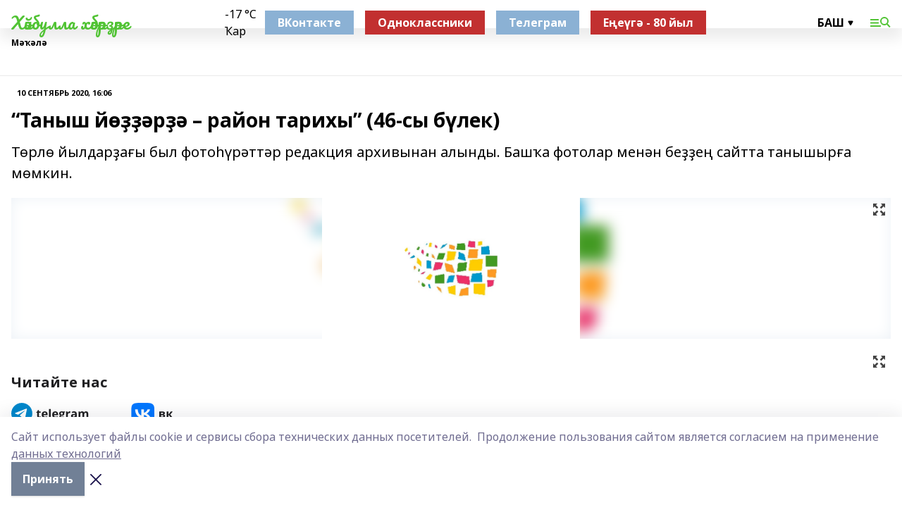

--- FILE ---
content_type: text/html; charset=utf-8
request_url: https://haibh.ru/articles/2020-09-10/tanysh-y-r-rayon-tarihy-46-sy-b-lek-195317
body_size: 29105
content:
<!doctype html>
<html data-n-head-ssr lang="ru" data-n-head="%7B%22lang%22:%7B%22ssr%22:%22ru%22%7D%7D">
  <head >
    <title>“Таныш йөҙҙәрҙә – район тарихы” (46-сы бүлек)</title><meta data-n-head="ssr" data-hid="google" name="google" content="notranslate"><meta data-n-head="ssr" data-hid="charset" charset="utf-8"><meta data-n-head="ssr" name="viewport" content="width=1300"><meta data-n-head="ssr" data-hid="og:url" property="og:url" content="https://haibh.ru/articles/2020-09-10/tanysh-y-r-rayon-tarihy-46-sy-b-lek-195317"><meta data-n-head="ssr" data-hid="og:type" property="og:type" content="article"><meta data-n-head="ssr" name="yandex-verification" content="7a880562c5b86cf0"><meta data-n-head="ssr" name="zen-verification" content="m3YYVN0OK2qvALK54u0xxf4h3p251roGp6MRuDUQLPVzAe7HD3R50hPt9RwXHuDb"><meta data-n-head="ssr" name="google-site-verification" content="eEBJVvXx5wd4WMF2CnBLeg0VDIlvu8hLCEqtB7qttv4"><meta data-n-head="ssr" data-hid="og:title" property="og:title" content="“Таныш йөҙҙәрҙә – район тарихы” (46-сы бүлек)"><meta data-n-head="ssr" data-hid="og:description" property="og:description" content="Төрлө йылдарҙағы был фотоһүрәттәр редакция архивынан алынды. Башҡа фотолар менән беҙҙең сайтта танышырға мөмкин."><meta data-n-head="ssr" data-hid="description" name="description" content="Төрлө йылдарҙағы был фотоһүрәттәр редакция архивынан алынды. Башҡа фотолар менән беҙҙең сайтта танышырға мөмкин."><meta data-n-head="ssr" data-hid="og:image" property="og:image" content="https://haibh.ru/attachments/7305d2a84f54b2494cee0d8056477fe97dc3b432/store/crop/0/0/1500/820/1500/820/0/ad57c979f26e08b1dbf94570b19782b84aa557cec35a3215dc4d60b62e62/placeholder.png"><link data-n-head="ssr" rel="icon" href="https://api.bashinform.ru/attachments/b04c3a02b9b4f60d1b2f3c413ee2f70e9ba61506/store/e272c58c0177785c22316de2c4c25a55e91d34183d478c2f8267eca01aba/%D0%A5%D0%A52.ico"><link data-n-head="ssr" rel="canonical" href="https://haibh.ru/articles/2020-09-10/tanysh-y-r-rayon-tarihy-46-sy-b-lek-195317"><link data-n-head="ssr" rel="preconnect" href="https://fonts.googleapis.com"><link data-n-head="ssr" rel="stylesheet" href="/fonts/noto-sans/index.css"><link data-n-head="ssr" rel="stylesheet" href="https://fonts.googleapis.com/css2?family=Noto+Serif:wght@400;700&amp;display=swap"><link data-n-head="ssr" rel="stylesheet" href="https://fonts.googleapis.com/css2?family=Inter:wght@400;600;700;900&amp;display=swap"><link data-n-head="ssr" rel="stylesheet" href="https://fonts.googleapis.com/css2?family=Montserrat:wght@400;700&amp;display=swap"><link data-n-head="ssr" rel="stylesheet" href="https://fonts.googleapis.com/css2?family=Pacifico&amp;display=swap"><style data-n-head="ssr">:root { --active-color: #51c334; }</style><script data-n-head="ssr" src="https://yastatic.net/pcode/adfox/loader.js" crossorigin="anonymous"></script><script data-n-head="ssr" src="https://vk.com/js/api/openapi.js" async></script><script data-n-head="ssr" src="https://widget.sparrow.ru/js/embed.js" async></script><script data-n-head="ssr" src="//web.webpushs.com/js/push/5f7b0af95993cab10a3562b58a5571c9_1.js" async></script><script data-n-head="ssr" src="https://yandex.ru/ads/system/header-bidding.js" async></script><script data-n-head="ssr" src="https://ads.digitalcaramel.com/js/bashinform.ru.js" type="text/javascript"></script><script data-n-head="ssr">window.yaContextCb = window.yaContextCb || []</script><script data-n-head="ssr" src="https://yandex.ru/ads/system/context.js" async></script><script data-n-head="ssr" type="application/ld+json">{
            "@context": "https://schema.org",
            "@type": "NewsArticle",
            "mainEntityOfPage": {
              "@type": "WebPage",
              "@id": "https://haibh.ru/articles/2020-09-10/tanysh-y-r-rayon-tarihy-46-sy-b-lek-195317"
            },
            "headline" : "“Таныш йөҙҙәрҙә – район тарихы” (46-сы бүлек)",
            "image": [
              "https://haibh.ru/attachments/7305d2a84f54b2494cee0d8056477fe97dc3b432/store/crop/0/0/1500/820/1500/820/0/ad57c979f26e08b1dbf94570b19782b84aa557cec35a3215dc4d60b62e62/placeholder.png"
            ],
            "datePublished": "2020-09-10T16:06:36.000+05:00",
            "author": [],
            "publisher": {
              "@type": "Organization",
              "name": "Хәйбулла хәбәрҙәре",
              "logo": {
                "@type": "ImageObject",
                "url": "null"
              }
            },
            "description": "Төрлө йылдарҙағы был фотоһүрәттәр редакция архивынан алынды. Башҡа фотолар менән беҙҙең сайтта танышырға мөмкин."
          }</script><link rel="preload" href="/_nuxt/d4baa85.js" as="script"><link rel="preload" href="/_nuxt/622ad3e.js" as="script"><link rel="preload" href="/_nuxt/ee7430d.js" as="script"><link rel="preload" href="/_nuxt/bac9abf.js" as="script"><link rel="preload" href="/_nuxt/b3945eb.js" as="script"><link rel="preload" href="/_nuxt/1f4701a.js" as="script"><link rel="preload" href="/_nuxt/bb7a823.js" as="script"><link rel="preload" href="/_nuxt/61cd1ad.js" as="script"><link rel="preload" href="/_nuxt/3795d03.js" as="script"><link rel="preload" href="/_nuxt/47aac1e.js" as="script"><link rel="preload" href="/_nuxt/9842943.js" as="script"><style data-vue-ssr-id="02097838:0 0211d3d2:0 7e56e4e3:0 78c231fa:0 2b202313:0 3ba5510c:0 7deb7420:0 7501b878:0 67a80222:0 01f9c408:0 f11faff8:0 01b9542b:0 74a8f3db:0 fd82e6f0:0 69552a97:0 2bc4b7f8:0 77d4baa4:0 6f94af7f:0 0a7c8cf7:0 67baf181:0 5e85ad43:0 3eb3f9ae:0 0684d134:0 7eba589d:0 44e53ad8:0 d15e8f64:0">.fade-enter,.fade-leave-to{opacity:0}.fade-enter-active,.fade-leave-active{transition:opacity .2s ease}.fade-up-enter-active,.fade-up-leave-active{transition:all .35s}.fade-up-enter,.fade-up-leave-to{opacity:0;transform:translateY(-20px)}.rubric-date{display:flex;align-items:flex-end;margin-bottom:1rem}.cm-rubric{font-weight:700;font-size:14px;margin-right:.5rem;color:var(--active-color)}.cm-date{font-size:11px;text-transform:uppercase;font-weight:700}.cm-story{font-weight:700;font-size:14px;margin-left:.5rem;margin-right:.5rem;color:var(--active-color)}.serif-text{font-family:Noto Serif,serif;line-height:1.65;font-size:17px}.bg-img{background-size:cover;background-position:50%;height:0;position:relative;background-color:#e2e2e2;padding-bottom:56%;>img{position:absolute;left:0;top:0;width:100%;height:100%;-o-object-fit:cover;object-fit:cover;-o-object-position:center;object-position:center}}.btn{--text-opacity:1;color:#fff;color:rgba(255,255,255,var(--text-opacity));text-align:center;padding-top:1.5rem;padding-bottom:1.5rem;font-weight:700;cursor:pointer;margin-top:2rem;border-radius:8px;font-size:20px;background:var(--active-color)}.checkbox{border-radius:.5rem;border-width:1px;margin-right:1.25rem;cursor:pointer;border-color:#e9e9eb;width:32px;height:32px}.checkbox.__active{background:var(--active-color) 50% no-repeat url([data-uri]);border-color:var(--active-color)}.h1{margin-top:1rem;margin-bottom:1.5rem;font-weight:700;line-height:1.07;font-size:32px}.all-matters{text-align:center;cursor:pointer;padding-top:1.5rem;padding-bottom:1.5rem;font-weight:700;margin-bottom:2rem;border-radius:8px;background:#f5f5f5;font-size:20px}.all-matters.__small{padding-top:.75rem;padding-bottom:.75rem;margin-top:1.5rem;font-size:14px;border-radius:4px}[data-desktop]{.rubric-date{margin-bottom:1.25rem}.h1{font-size:46px;margin-top:1.5rem;margin-bottom:1.5rem}section.cols{display:grid;margin-left:58px;grid-gap:16px;grid-template-columns:816px 42px 300px}section.list-cols{display:grid;grid-gap:40px;grid-template-columns:1fr 300px}.matter-grid{display:flex;flex-wrap:wrap;margin-right:-16px}.top-sticky{position:-webkit-sticky;position:sticky;top:48px}.top-sticky.local{top:56px}.top-sticky.ig{top:86px}.top-sticky-matter{position:-webkit-sticky;position:sticky;z-index:1;top:102px}.top-sticky-matter.local{top:110px}.top-sticky-matter.ig{top:140px}}.search-form{display:flex;border-bottom-width:1px;--border-opacity:1;border-color:#fff;border-color:rgba(255,255,255,var(--border-opacity));padding-bottom:.75rem;justify-content:space-between;align-items:center;--text-opacity:1;color:#fff;color:rgba(255,255,255,var(--text-opacity));.reset{cursor:pointer;opacity:.5;display:block}input{background-color:transparent;border-style:none;--text-opacity:1;color:#fff;color:rgba(255,255,255,var(--text-opacity));outline:2px solid transparent;outline-offset:2px;width:66.666667%;font-size:20px}input::-moz-placeholder{color:hsla(0,0%,100%,.18824)}input:-ms-input-placeholder{color:hsla(0,0%,100%,.18824)}input::placeholder{color:hsla(0,0%,100%,.18824)}}[data-desktop] .search-form{width:820px;button{border-radius:.25rem;font-weight:700;padding:.5rem 1.5rem;cursor:pointer;--text-opacity:1;color:#fff;color:rgba(255,255,255,var(--text-opacity));font-size:22px;background:var(--active-color)}input{font-size:28px}.reset{margin-right:2rem;margin-left:auto}}html.locked{overflow:hidden}html{body{letter-spacing:-.03em;font-family:Noto Sans,sans-serif;line-height:1.19;font-size:14px}ol,ul{margin-left:2rem;margin-bottom:1rem;li{margin-bottom:.5rem}}ol{list-style-type:decimal}ul{list-style-type:disc}a{cursor:pointer;color:inherit}iframe,img,object,video{max-width:100%}}.container{padding-left:16px;padding-right:16px}[data-desktop]{min-width:1250px;.container{margin-left:auto;margin-right:auto;padding-left:0;padding-right:0;width:1250px}}
/*! normalize.css v8.0.1 | MIT License | github.com/necolas/normalize.css */html{line-height:1.15;-webkit-text-size-adjust:100%}body{margin:0}main{display:block}h1{font-size:2em;margin:.67em 0}hr{box-sizing:content-box;height:0;overflow:visible}pre{font-family:monospace,monospace;font-size:1em}a{background-color:transparent}abbr[title]{border-bottom:none;text-decoration:underline;-webkit-text-decoration:underline dotted;text-decoration:underline dotted}b,strong{font-weight:bolder}code,kbd,samp{font-family:monospace,monospace;font-size:1em}small{font-size:80%}sub,sup{font-size:75%;line-height:0;position:relative;vertical-align:baseline}sub{bottom:-.25em}sup{top:-.5em}img{border-style:none}button,input,optgroup,select,textarea{font-family:inherit;font-size:100%;line-height:1.15;margin:0}button,input{overflow:visible}button,select{text-transform:none}[type=button],[type=reset],[type=submit],button{-webkit-appearance:button}[type=button]::-moz-focus-inner,[type=reset]::-moz-focus-inner,[type=submit]::-moz-focus-inner,button::-moz-focus-inner{border-style:none;padding:0}[type=button]:-moz-focusring,[type=reset]:-moz-focusring,[type=submit]:-moz-focusring,button:-moz-focusring{outline:1px dotted ButtonText}fieldset{padding:.35em .75em .625em}legend{box-sizing:border-box;color:inherit;display:table;max-width:100%;padding:0;white-space:normal}progress{vertical-align:baseline}textarea{overflow:auto}[type=checkbox],[type=radio]{box-sizing:border-box;padding:0}[type=number]::-webkit-inner-spin-button,[type=number]::-webkit-outer-spin-button{height:auto}[type=search]{-webkit-appearance:textfield;outline-offset:-2px}[type=search]::-webkit-search-decoration{-webkit-appearance:none}::-webkit-file-upload-button{-webkit-appearance:button;font:inherit}details{display:block}summary{display:list-item}[hidden],template{display:none}blockquote,dd,dl,figure,h1,h2,h3,h4,h5,h6,hr,p,pre{margin:0}button{background-color:transparent;background-image:none}button:focus{outline:1px dotted;outline:5px auto -webkit-focus-ring-color}fieldset,ol,ul{margin:0;padding:0}ol,ul{list-style:none}html{font-family:Noto Sans,sans-serif;line-height:1.5}*,:after,:before{box-sizing:border-box;border:0 solid #e2e8f0}hr{border-top-width:1px}img{border-style:solid}textarea{resize:vertical}input::-moz-placeholder,textarea::-moz-placeholder{color:#a0aec0}input:-ms-input-placeholder,textarea:-ms-input-placeholder{color:#a0aec0}input::placeholder,textarea::placeholder{color:#a0aec0}[role=button],button{cursor:pointer}table{border-collapse:collapse}h1,h2,h3,h4,h5,h6{font-size:inherit;font-weight:inherit}a{color:inherit;text-decoration:inherit}button,input,optgroup,select,textarea{padding:0;line-height:inherit;color:inherit}code,kbd,pre,samp{font-family:Menlo,Monaco,Consolas,"Liberation Mono","Courier New",monospace}audio,canvas,embed,iframe,img,object,svg,video{display:block;vertical-align:middle}img,video{max-width:100%;height:auto}.appearance-none{-webkit-appearance:none;-moz-appearance:none;appearance:none}.bg-transparent{background-color:transparent}.bg-black{--bg-opacity:1;background-color:#000;background-color:rgba(0,0,0,var(--bg-opacity))}.bg-white{--bg-opacity:1;background-color:#fff;background-color:rgba(255,255,255,var(--bg-opacity))}.bg-gray-200{--bg-opacity:1;background-color:#edf2f7;background-color:rgba(237,242,247,var(--bg-opacity))}.bg-center{background-position:50%}.bg-top{background-position:top}.bg-no-repeat{background-repeat:no-repeat}.bg-cover{background-size:cover}.bg-contain{background-size:contain}.border-collapse{border-collapse:collapse}.border-black{--border-opacity:1;border-color:#000;border-color:rgba(0,0,0,var(--border-opacity))}.border-blue-400{--border-opacity:1;border-color:#63b3ed;border-color:rgba(99,179,237,var(--border-opacity))}.rounded{border-radius:.25rem}.rounded-lg{border-radius:.5rem}.rounded-full{border-radius:9999px}.border-none{border-style:none}.border-2{border-width:2px}.border-4{border-width:4px}.border{border-width:1px}.border-t-0{border-top-width:0}.border-t{border-top-width:1px}.border-b{border-bottom-width:1px}.cursor-pointer{cursor:pointer}.block{display:block}.inline-block{display:inline-block}.flex{display:flex}.table{display:table}.grid{display:grid}.hidden{display:none}.flex-col{flex-direction:column}.flex-wrap{flex-wrap:wrap}.flex-no-wrap{flex-wrap:nowrap}.items-center{align-items:center}.justify-center{justify-content:center}.justify-between{justify-content:space-between}.flex-grow-0{flex-grow:0}.flex-shrink-0{flex-shrink:0}.order-first{order:-9999}.order-last{order:9999}.font-sans{font-family:Noto Sans,sans-serif}.font-serif{font-family:Noto Serif,serif}.font-medium{font-weight:500}.font-semibold{font-weight:600}.font-bold{font-weight:700}.h-3{height:.75rem}.h-6{height:1.5rem}.h-12{height:3rem}.h-auto{height:auto}.h-full{height:100%}.text-xs{font-size:11px}.text-sm{font-size:12px}.text-base{font-size:14px}.text-lg{font-size:16px}.text-xl{font-size:18px}.text-2xl{font-size:21px}.text-3xl{font-size:30px}.text-4xl{font-size:46px}.leading-6{line-height:1.5rem}.leading-none{line-height:1}.leading-tight{line-height:1.07}.leading-snug{line-height:1.125}.m-0{margin:0}.my-0{margin-top:0;margin-bottom:0}.mx-0{margin-left:0;margin-right:0}.mx-1{margin-left:.25rem;margin-right:.25rem}.mx-2{margin-left:.5rem;margin-right:.5rem}.my-4{margin-top:1rem;margin-bottom:1rem}.mx-4{margin-left:1rem;margin-right:1rem}.my-5{margin-top:1.25rem;margin-bottom:1.25rem}.mx-5{margin-left:1.25rem;margin-right:1.25rem}.my-6{margin-top:1.5rem;margin-bottom:1.5rem}.my-8{margin-top:2rem;margin-bottom:2rem}.mx-auto{margin-left:auto;margin-right:auto}.-mx-3{margin-left:-.75rem;margin-right:-.75rem}.-my-4{margin-top:-1rem;margin-bottom:-1rem}.mt-0{margin-top:0}.mr-0{margin-right:0}.mb-0{margin-bottom:0}.ml-0{margin-left:0}.mt-1{margin-top:.25rem}.mr-1{margin-right:.25rem}.mb-1{margin-bottom:.25rem}.ml-1{margin-left:.25rem}.mt-2{margin-top:.5rem}.mr-2{margin-right:.5rem}.mb-2{margin-bottom:.5rem}.ml-2{margin-left:.5rem}.mt-3{margin-top:.75rem}.mr-3{margin-right:.75rem}.mb-3{margin-bottom:.75rem}.mt-4{margin-top:1rem}.mr-4{margin-right:1rem}.mb-4{margin-bottom:1rem}.ml-4{margin-left:1rem}.mt-5{margin-top:1.25rem}.mr-5{margin-right:1.25rem}.mb-5{margin-bottom:1.25rem}.mt-6{margin-top:1.5rem}.mr-6{margin-right:1.5rem}.mb-6{margin-bottom:1.5rem}.mt-8{margin-top:2rem}.mr-8{margin-right:2rem}.mb-8{margin-bottom:2rem}.ml-8{margin-left:2rem}.mt-10{margin-top:2.5rem}.ml-10{margin-left:2.5rem}.mt-12{margin-top:3rem}.mb-12{margin-bottom:3rem}.mt-16{margin-top:4rem}.mb-16{margin-bottom:4rem}.mr-20{margin-right:5rem}.mr-auto{margin-right:auto}.ml-auto{margin-left:auto}.mt-px{margin-top:1px}.-mt-2{margin-top:-.5rem}.max-w-none{max-width:none}.max-w-full{max-width:100%}.object-contain{-o-object-fit:contain;object-fit:contain}.object-cover{-o-object-fit:cover;object-fit:cover}.object-center{-o-object-position:center;object-position:center}.opacity-0{opacity:0}.opacity-50{opacity:.5}.outline-none{outline:2px solid transparent;outline-offset:2px}.overflow-auto{overflow:auto}.overflow-hidden{overflow:hidden}.overflow-visible{overflow:visible}.p-0{padding:0}.p-2{padding:.5rem}.p-3{padding:.75rem}.p-4{padding:1rem}.p-8{padding:2rem}.px-0{padding-left:0;padding-right:0}.py-1{padding-top:.25rem;padding-bottom:.25rem}.px-1{padding-left:.25rem;padding-right:.25rem}.py-2{padding-top:.5rem;padding-bottom:.5rem}.px-2{padding-left:.5rem;padding-right:.5rem}.py-3{padding-top:.75rem;padding-bottom:.75rem}.px-3{padding-left:.75rem;padding-right:.75rem}.py-4{padding-top:1rem;padding-bottom:1rem}.px-4{padding-left:1rem;padding-right:1rem}.px-5{padding-left:1.25rem;padding-right:1.25rem}.px-6{padding-left:1.5rem;padding-right:1.5rem}.py-8{padding-top:2rem;padding-bottom:2rem}.py-10{padding-top:2.5rem;padding-bottom:2.5rem}.pt-0{padding-top:0}.pr-0{padding-right:0}.pb-0{padding-bottom:0}.pt-1{padding-top:.25rem}.pt-2{padding-top:.5rem}.pb-2{padding-bottom:.5rem}.pl-2{padding-left:.5rem}.pt-3{padding-top:.75rem}.pb-3{padding-bottom:.75rem}.pt-4{padding-top:1rem}.pr-4{padding-right:1rem}.pb-4{padding-bottom:1rem}.pl-4{padding-left:1rem}.pt-5{padding-top:1.25rem}.pr-5{padding-right:1.25rem}.pb-5{padding-bottom:1.25rem}.pl-5{padding-left:1.25rem}.pt-6{padding-top:1.5rem}.pb-6{padding-bottom:1.5rem}.pl-6{padding-left:1.5rem}.pt-8{padding-top:2rem}.pb-8{padding-bottom:2rem}.pr-10{padding-right:2.5rem}.pb-12{padding-bottom:3rem}.pl-12{padding-left:3rem}.pb-16{padding-bottom:4rem}.pointer-events-none{pointer-events:none}.fixed{position:fixed}.absolute{position:absolute}.relative{position:relative}.sticky{position:-webkit-sticky;position:sticky}.top-0{top:0}.right-0{right:0}.bottom-0{bottom:0}.left-0{left:0}.left-auto{left:auto}.shadow{box-shadow:0 1px 3px 0 rgba(0,0,0,.1),0 1px 2px 0 rgba(0,0,0,.06)}.shadow-none{box-shadow:none}.text-center{text-align:center}.text-right{text-align:right}.text-transparent{color:transparent}.text-black{--text-opacity:1;color:#000;color:rgba(0,0,0,var(--text-opacity))}.text-white{--text-opacity:1;color:#fff;color:rgba(255,255,255,var(--text-opacity))}.text-gray-600{--text-opacity:1;color:#718096;color:rgba(113,128,150,var(--text-opacity))}.text-gray-700{--text-opacity:1;color:#4a5568;color:rgba(74,85,104,var(--text-opacity))}.uppercase{text-transform:uppercase}.underline{text-decoration:underline}.tracking-tight{letter-spacing:-.05em}.select-none{-webkit-user-select:none;-moz-user-select:none;-ms-user-select:none;user-select:none}.select-all{-webkit-user-select:all;-moz-user-select:all;-ms-user-select:all;user-select:all}.visible{visibility:visible}.invisible{visibility:hidden}.whitespace-no-wrap{white-space:nowrap}.w-3{width:.75rem}.w-auto{width:auto}.w-1\/3{width:33.333333%}.w-full{width:100%}.z-20{z-index:20}.z-50{z-index:50}.gap-1{grid-gap:.25rem;gap:.25rem}.gap-2{grid-gap:.5rem;gap:.5rem}.gap-3{grid-gap:.75rem;gap:.75rem}.gap-4{grid-gap:1rem;gap:1rem}.gap-5{grid-gap:1.25rem;gap:1.25rem}.gap-6{grid-gap:1.5rem;gap:1.5rem}.gap-8{grid-gap:2rem;gap:2rem}.gap-10{grid-gap:2.5rem;gap:2.5rem}.grid-cols-1{grid-template-columns:repeat(1,minmax(0,1fr))}.grid-cols-2{grid-template-columns:repeat(2,minmax(0,1fr))}.grid-cols-3{grid-template-columns:repeat(3,minmax(0,1fr))}.grid-cols-4{grid-template-columns:repeat(4,minmax(0,1fr))}.grid-cols-5{grid-template-columns:repeat(5,minmax(0,1fr))}.transform{--transform-translate-x:0;--transform-translate-y:0;--transform-rotate:0;--transform-skew-x:0;--transform-skew-y:0;--transform-scale-x:1;--transform-scale-y:1;transform:translateX(var(--transform-translate-x)) translateY(var(--transform-translate-y)) rotate(var(--transform-rotate)) skewX(var(--transform-skew-x)) skewY(var(--transform-skew-y)) scaleX(var(--transform-scale-x)) scaleY(var(--transform-scale-y))}.transition-all{transition-property:all}.transition{transition-property:background-color,border-color,color,fill,stroke,opacity,box-shadow,transform}@-webkit-keyframes spin{to{transform:rotate(1turn)}}@keyframes spin{to{transform:rotate(1turn)}}@-webkit-keyframes ping{75%,to{transform:scale(2);opacity:0}}@keyframes ping{75%,to{transform:scale(2);opacity:0}}@-webkit-keyframes pulse{50%{opacity:.5}}@keyframes pulse{50%{opacity:.5}}@-webkit-keyframes bounce{0%,to{transform:translateY(-25%);-webkit-animation-timing-function:cubic-bezier(.8,0,1,1);animation-timing-function:cubic-bezier(.8,0,1,1)}50%{transform:none;-webkit-animation-timing-function:cubic-bezier(0,0,.2,1);animation-timing-function:cubic-bezier(0,0,.2,1)}}@keyframes bounce{0%,to{transform:translateY(-25%);-webkit-animation-timing-function:cubic-bezier(.8,0,1,1);animation-timing-function:cubic-bezier(.8,0,1,1)}50%{transform:none;-webkit-animation-timing-function:cubic-bezier(0,0,.2,1);animation-timing-function:cubic-bezier(0,0,.2,1)}}
.nuxt-progress{position:fixed;top:0;left:0;right:0;height:2px;width:0;opacity:1;transition:width .1s,opacity .4s;background-color:var(--active-color);z-index:999999}.nuxt-progress.nuxt-progress-notransition{transition:none}.nuxt-progress-failed{background-color:red}
.page_1iNBq{position:relative;min-height:65vh}[data-desktop]{.topBanner_Im5IM{margin-left:auto;margin-right:auto;width:1256px}}
.bnr_2VvRX{margin-left:auto;margin-right:auto;width:300px}.bnr_2VvRX:not(:empty){margin-bottom:1rem}.bnrContainer_1ho9N.mb-0 .bnr_2VvRX{margin-bottom:0}[data-desktop]{.bnr_2VvRX{width:auto;margin-left:0;margin-right:0}}
.topline-container[data-v-7682f57c]{position:-webkit-sticky;position:sticky;top:0;z-index:10}.bottom-menu[data-v-7682f57c]{--bg-opacity:1;background-color:#fff;background-color:rgba(255,255,255,var(--bg-opacity));height:45px;box-shadow:0 15px 20px rgba(0,0,0,.08)}.bottom-menu.__dark[data-v-7682f57c]{--bg-opacity:1;background-color:#000;background-color:rgba(0,0,0,var(--bg-opacity));.bottom-menu-link{--text-opacity:1;color:#fff;color:rgba(255,255,255,var(--text-opacity))}.bottom-menu-link:hover{color:var(--active-color)}}.bottom-menu-links[data-v-7682f57c]{display:flex;overflow:auto;grid-gap:1rem;gap:1rem;padding-top:1rem;padding-bottom:1rem;scrollbar-width:none}.bottom-menu-links[data-v-7682f57c]::-webkit-scrollbar{display:none}.bottom-menu-link[data-v-7682f57c]{white-space:nowrap;font-weight:700}.bottom-menu-link[data-v-7682f57c]:hover{color:var(--active-color)}
.topline_KUXuM{--bg-opacity:1;background-color:#fff;background-color:rgba(255,255,255,var(--bg-opacity));padding-top:.5rem;padding-bottom:.5rem;position:relative;box-shadow:0 15px 20px rgba(0,0,0,.08);height:40px;z-index:1}.topline_KUXuM.__dark_3HDH5{--bg-opacity:1;background-color:#000;background-color:rgba(0,0,0,var(--bg-opacity))}[data-desktop]{.topline_KUXuM{height:50px}}
.container_3LUUG{display:flex;align-items:center;justify-content:space-between}.container_3LUUG.__dark_AMgBk{.logo_1geVj{--text-opacity:1;color:#fff;color:rgba(255,255,255,var(--text-opacity))}.menu-trigger_2_P72{--bg-opacity:1;background-color:#fff;background-color:rgba(255,255,255,var(--bg-opacity))}.lang_107ai,.topline-item_1BCyx{--text-opacity:1;color:#fff;color:rgba(255,255,255,var(--text-opacity))}.lang_107ai{background-image:url([data-uri])}}.lang_107ai{margin-left:auto;margin-right:1.25rem;padding-right:1rem;padding-left:.5rem;cursor:pointer;display:flex;align-items:center;font-weight:700;-webkit-appearance:none;-moz-appearance:none;appearance:none;outline:2px solid transparent;outline-offset:2px;text-transform:uppercase;background:no-repeat url([data-uri]) calc(100% - 3px) 50%}.logo-img_9ttWw{max-height:30px}.logo-text_Gwlnp{white-space:nowrap;font-family:Pacifico,serif;font-size:24px;line-height:.9;color:var(--active-color)}.menu-trigger_2_P72{cursor:pointer;width:30px;height:24px;background:var(--active-color);-webkit-mask:no-repeat url(/_nuxt/img/menu.cffb7c4.svg) center;mask:no-repeat url(/_nuxt/img/menu.cffb7c4.svg) center}.menu-trigger_2_P72.__cross_3NUSb{-webkit-mask-image:url([data-uri]);mask-image:url([data-uri])}.topline-item_1BCyx{font-weight:700;line-height:1;margin-right:16px}.topline-item_1BCyx,.topline-item_1BCyx.blue_1SDgs,.topline-item_1BCyx.red_1EmKm{--text-opacity:1;color:#fff;color:rgba(255,255,255,var(--text-opacity))}.topline-item_1BCyx.blue_1SDgs,.topline-item_1BCyx.red_1EmKm{padding:9px 18px;background:#8bb1d4}.topline-item_1BCyx.red_1EmKm{background:#c23030}.topline-item_1BCyx.default_3xuLv{font-size:12px;color:var(--active-color);max-width:100px}[data-desktop]{.logo-img_9ttWw{max-height:40px}.logo-text_Gwlnp{position:relative;top:-3px;font-size:36px}.slogan-desktop_2LraR{font-size:11px;margin-left:2.5rem;font-weight:700;text-transform:uppercase;color:#5e6a70}.lang_107ai{margin-left:0}}
.weather[data-v-f75b9a02]{display:flex;align-items:center;.icon{border-radius:9999px;margin-right:.5rem;background:var(--active-color) no-repeat 50%/11px;width:18px;height:18px}.clear{background-image:url(/_nuxt/img/clear.504a39c.svg)}.clouds{background-image:url(/_nuxt/img/clouds.35bb1b1.svg)}.few_clouds{background-image:url(/_nuxt/img/few_clouds.849e8ce.svg)}.rain{background-image:url(/_nuxt/img/rain.fa221cc.svg)}.snow{background-image:url(/_nuxt/img/snow.3971728.svg)}.thunderstorm_w_rain{background-image:url(/_nuxt/img/thunderstorm_w_rain.f4f5bf2.svg)}.thunderstorm{background-image:url(/_nuxt/img/thunderstorm.bbf00c1.svg)}.text{font-size:12px;font-weight:700;line-height:1;color:rgba(0,0,0,.9)}}.__dark.weather .text[data-v-f75b9a02]{--text-opacity:1;color:#fff;color:rgba(255,255,255,var(--text-opacity))}
.block_35WEi{position:-webkit-sticky;position:sticky;left:0;width:100%;padding-top:.75rem;padding-bottom:.75rem;--bg-opacity:1;background-color:#fff;background-color:rgba(255,255,255,var(--bg-opacity));--text-opacity:1;color:#000;color:rgba(0,0,0,var(--text-opacity));height:68px;z-index:8;border-bottom:1px solid rgba(0,0,0,.08235)}.block_35WEi.invisible_3bwn4{visibility:hidden}.block_35WEi.local_2u9p8,.block_35WEi.local_ext_2mSQw{top:40px}.block_35WEi.local_2u9p8.has_bottom_items_u0rcZ,.block_35WEi.local_ext_2mSQw.has_bottom_items_u0rcZ{top:85px}.block_35WEi.ig_3ld7e{top:50px}.block_35WEi.ig_3ld7e.has_bottom_items_u0rcZ{top:95px}.block_35WEi.bi_3BhQ1,.block_35WEi.bi_ext_1Yp6j{top:49px}.block_35WEi.bi_3BhQ1.has_bottom_items_u0rcZ,.block_35WEi.bi_ext_1Yp6j.has_bottom_items_u0rcZ{top:94px}.block_35WEi.red_wPGsU{background:#fdf3f3;.blockTitle_1BF2P{color:#d65a47}}.block_35WEi.blue_2AJX7{background:#e6ecf2;.blockTitle_1BF2P{color:#8bb1d4}}.block_35WEi{.loading_1RKbb{height:1.5rem;margin:0 auto}}.blockTitle_1BF2P{font-weight:700;font-size:12px;margin-bottom:.25rem;display:inline-block;overflow:hidden;max-height:1.2em;display:-webkit-box;-webkit-line-clamp:1;-webkit-box-orient:vertical;text-overflow:ellipsis}.items_2XU71{display:flex;overflow:auto;margin-left:-16px;margin-right:-16px;padding-left:16px;padding-right:16px}.items_2XU71::-webkit-scrollbar{display:none}.item_KFfAv{flex-shrink:0;flex-grow:0;padding-right:1rem;margin-right:1rem;font-weight:700;overflow:hidden;width:295px;max-height:2.4em;border-right:1px solid rgba(0,0,0,.08235);display:-webkit-box;-webkit-line-clamp:2;-webkit-box-orient:vertical;text-overflow:ellipsis}.item_KFfAv:hover{opacity:.75}[data-desktop]{.block_35WEi{height:54px}.block_35WEi.local_2u9p8,.block_35WEi.local_ext_2mSQw{top:50px}.block_35WEi.local_2u9p8.has_bottom_items_u0rcZ,.block_35WEi.local_ext_2mSQw.has_bottom_items_u0rcZ{top:95px}.block_35WEi.ig_3ld7e{top:80px}.block_35WEi.ig_3ld7e.has_bottom_items_u0rcZ{top:125px}.block_35WEi.bi_3BhQ1,.block_35WEi.bi_ext_1Yp6j{top:42px}.block_35WEi.bi_3BhQ1.has_bottom_items_u0rcZ,.block_35WEi.bi_ext_1Yp6j.has_bottom_items_u0rcZ{top:87px}.block_35WEi.image_3yONs{.prev_1cQoq{background-image:url([data-uri])}.next_827zB{background-image:url([data-uri])}}.wrapper_TrcU4{display:grid;grid-template-columns:240px calc(100% - 320px)}.next_827zB,.prev_1cQoq{position:absolute;cursor:pointer;width:24px;height:24px;top:4px;left:210px;background:url([data-uri])}.next_827zB{left:auto;right:15px;background:url([data-uri])}.blockTitle_1BF2P{font-size:18px;padding-right:2.5rem;margin-right:0;max-height:2.4em;-webkit-line-clamp:2}.items_2XU71{margin-left:0;padding-left:0;-ms-scroll-snap-type:x mandatory;scroll-snap-type:x mandatory;scroll-behavior:smooth;scrollbar-width:none}.item_KFfAv,.items_2XU71{margin-right:0;padding-right:0}.item_KFfAv{padding-left:1.25rem;scroll-snap-align:start;width:310px;border-left:1px solid rgba(0,0,0,.08235);border-right:none}}
@-webkit-keyframes rotate-data-v-8cdd8c10{0%{transform:rotate(0)}to{transform:rotate(1turn)}}@keyframes rotate-data-v-8cdd8c10{0%{transform:rotate(0)}to{transform:rotate(1turn)}}.component[data-v-8cdd8c10]{height:3rem;margin-top:1.5rem;margin-bottom:1.5rem;display:flex;justify-content:center;align-items:center;span{height:100%;width:4rem;background:no-repeat url(/_nuxt/img/loading.dd38236.svg) 50%/contain;-webkit-animation:rotate-data-v-8cdd8c10 .8s infinite;animation:rotate-data-v-8cdd8c10 .8s infinite}}
.promo_ZrQsB{text-align:center;display:block;--text-opacity:1;color:#fff;color:rgba(255,255,255,var(--text-opacity));font-weight:500;font-size:16px;line-height:1;position:relative;z-index:1;background:#d65a47;padding:6px 20px}[data-desktop]{.promo_ZrQsB{margin-left:auto;margin-right:auto;font-size:18px;padding:12px 40px}}
.feedTriggerMobile_1uP3h{text-align:center;width:100%;left:0;bottom:0;padding:1rem;color:#000;color:rgba(0,0,0,var(--text-opacity));background:#e7e7e7;filter:drop-shadow(0 -10px 30px rgba(0,0,0,.4))}.feedTriggerMobile_1uP3h,[data-desktop] .feedTriggerDesktop_eR1zC{position:fixed;font-weight:700;--text-opacity:1;z-index:8}[data-desktop] .feedTriggerDesktop_eR1zC{color:#fff;color:rgba(255,255,255,var(--text-opacity));cursor:pointer;padding:1rem 1rem 1rem 1.5rem;display:flex;align-items:center;justify-content:space-between;width:auto;font-size:28px;right:20px;bottom:20px;line-height:.85;background:var(--active-color);.new_36fkO{--bg-opacity:1;background-color:#fff;background-color:rgba(255,255,255,var(--bg-opacity));font-size:18px;padding:.25rem .5rem;margin-left:1rem;color:var(--active-color)}}
.noindex_1PbKm{display:block}.rubricDate_XPC5P{display:flex;margin-bottom:1rem;align-items:center;flex-wrap:wrap;grid-row-gap:.5rem;row-gap:.5rem}[data-desktop]{.rubricDate_XPC5P{margin-left:58px}.noindex_1PbKm,.pollContainer_25rgc{margin-left:40px}.noindex_1PbKm{width:700px}}
.h1_fQcc_{margin-top:0;margin-bottom:1rem;font-size:28px}.bigLead_37UJd{margin-bottom:1.25rem;font-size:20px}[data-desktop]{.h1_fQcc_{margin-bottom:1.25rem;margin-top:0;font-size:40px}.bigLead_37UJd{font-size:21px;margin-bottom:2rem}.smallLead_3mYo6{font-size:21px;font-weight:500}.leadImg_n0Xok{display:grid;grid-gap:2rem;gap:2rem;margin-bottom:2rem;grid-template-columns:repeat(2,minmax(0,1fr));margin-left:40px;width:700px}}
.partner[data-v-73e20f19]{margin-top:1rem;margin-bottom:1rem;color:rgba(0,0,0,.31373)}
.blurImgContainer_3_532{position:relative;overflow:hidden;--bg-opacity:1;background-color:#edf2f7;background-color:rgba(237,242,247,var(--bg-opacity));background-position:50%;background-repeat:no-repeat;display:flex;align-items:center;justify-content:center;aspect-ratio:16/9;background-image:url(/img/loading.svg)}.blurImgBlur_2fI8T{background-position:50%;background-size:cover;filter:blur(10px)}.blurImgBlur_2fI8T,.blurImgImg_ZaMSE{position:absolute;left:0;top:0;width:100%;height:100%}.blurImgImg_ZaMSE{-o-object-fit:contain;object-fit:contain;-o-object-position:center;object-position:center}.play_hPlPQ{background-size:contain;background-position:50%;background-repeat:no-repeat;position:relative;z-index:1;width:18%;min-width:30px;max-width:80px;aspect-ratio:1/1;background-image:url([data-uri])}[data-desktop]{.play_hPlPQ{min-width:35px}}
.fs-icon[data-v-2dcb0dcc]{position:absolute;cursor:pointer;right:0;top:0;transition-property:background-color,border-color,color,fill,stroke,opacity,box-shadow,transform;transition-duration:.3s;width:25px;height:25px;background:url(/_nuxt/img/fs.32f317e.svg) 0 100% no-repeat}
.photoText_slx0c{padding-top:.25rem;font-family:Noto Serif,serif;font-size:13px;a{color:var(--active-color)}}.author_1ZcJr{color:rgba(0,0,0,.50196);span{margin-right:.25rem}}[data-desktop]{.photoText_slx0c{padding-top:.75rem;font-size:12px;line-height:1}.author_1ZcJr{font-size:11px}}.photoText_slx0c.textWhite_m9vxt{--text-opacity:1;color:#fff;color:rgba(255,255,255,var(--text-opacity));.author_1ZcJr{--text-opacity:1;color:#fff;color:rgba(255,255,255,var(--text-opacity))}}
.block_1h4f8{margin-bottom:1.5rem}[data-desktop] .block_1h4f8{margin-bottom:2rem}
.imageContainer_N5llU{position:relative;--bg-opacity:1;background-color:#edf2f7;background-color:rgba(237,242,247,var(--bg-opacity))}[data-desktop]{.imageBlock_36ZEy{margin-left:40px;width:700px}}
.readus_3o8ag{margin-bottom:1.5rem;font-weight:700;font-size:16px}.subscribeButton_2yILe{font-weight:700;--text-opacity:1;color:#fff;color:rgba(255,255,255,var(--text-opacity));text-align:center;letter-spacing:-.05em;background:var(--active-color);padding:0 8px 3px;border-radius:11px;font-size:15px;width:140px}.rTitle_ae5sX{margin-bottom:1rem;font-family:Noto Sans,sans-serif;font-weight:700;color:#202022;font-size:20px;font-style:normal;line-height:normal}.items_1vOtx{display:flex;flex-wrap:wrap;grid-gap:.75rem;gap:.75rem;max-width:360px}.items_1vOtx.regional_OHiaP{.socialIcon_1xwkP{width:calc(33% - 10px)}.socialIcon_1xwkP:first-child,.socialIcon_1xwkP:nth-child(2){width:calc(50% - 10px)}}.socialIcon_1xwkP{margin-bottom:.5rem;background-size:contain;background-repeat:no-repeat;flex-shrink:0;width:calc(50% - 10px);background-position:0;height:30px}.vkIcon_1J2rG{background-image:url(/_nuxt/img/vk.07bf3d5.svg)}.vkShortIcon_1XRTC{background-image:url(/_nuxt/img/vk-short.1e19426.svg)}.tgIcon_3Y6iI{background-image:url(/_nuxt/img/tg.bfb93b5.svg)}.zenIcon_1Vpt0{background-image:url(/_nuxt/img/zen.1c41c49.svg)}.okIcon_3Q4dv{background-image:url(/_nuxt/img/ok.de8d66c.svg)}.okShortIcon_12fSg{background-image:url(/_nuxt/img/ok-short.e0e3723.svg)}.maxIcon_3MreL{background-image:url(/_nuxt/img/max.da7c1ef.png)}[data-desktop]{.readus_3o8ag{margin-left:2.5rem}.items_1vOtx{flex-wrap:nowrap;max-width:none;align-items:center}.subscribeButton_2yILe{text-align:center;font-weight:700;width:auto;padding:4px 7px 7px;font-size:25px}.socialIcon_1xwkP{height:45px}.vkIcon_1J2rG{width:197px!important}.vkShortIcon_1XRTC{width:90px!important}.tgIcon_3Y6iI{width:160px!important}.zenIcon_1Vpt0{width:110px!important}.okIcon_3Q4dv{width:256px!important}.okShortIcon_12fSg{width:90px!important}.maxIcon_3MreL{width:110px!important}}
.socials_3qx1G{margin-bottom:1.5rem}.socials_3qx1G.__black a{--border-opacity:1;border-color:#000;border-color:rgba(0,0,0,var(--border-opacity))}.socials_3qx1G.__border-white_1pZ66 .items_JTU4t a{--border-opacity:1;border-color:#fff;border-color:rgba(255,255,255,var(--border-opacity))}.socials_3qx1G{a{display:block;background-position:50%;background-repeat:no-repeat;cursor:pointer;width:20%;border:.5px solid #e2e2e2;border-right-width:0;height:42px}a:last-child{border-right-width:1px}}.items_JTU4t{display:flex}.vk_3jS8H{background-image:url(/_nuxt/img/vk.a3fc87d.svg)}.ok_3Znis{background-image:url(/_nuxt/img/ok.480e53f.svg)}.wa_32a2a{background-image:url(/_nuxt/img/wa.f2f254d.svg)}.tg_1vndD{background-image:url([data-uri])}.print_3gkIT{background-image:url(/_nuxt/img/print.f5ef7f3.svg)}.max_sqBYC{background-image:url([data-uri])}[data-desktop]{.socials_3qx1G{margin-bottom:0;width:42px}.socials_3qx1G.__sticky{position:-webkit-sticky;position:sticky;top:102px}.socials_3qx1G.__sticky.local_3XMUZ{top:110px}.socials_3qx1G.__sticky.ig_zkzMn{top:140px}.socials_3qx1G{a{width:auto;border-width:1px;border-bottom-width:0}a:last-child{border-bottom-width:1px}}.items_JTU4t{display:block}}.socials_3qx1G.__dark_1QzU6{a{border-color:#373737}.vk_3jS8H{background-image:url(/_nuxt/img/vk-white.dc41d20.svg)}.ok_3Znis{background-image:url(/_nuxt/img/ok-white.c2036d3.svg)}.wa_32a2a{background-image:url(/_nuxt/img/wa-white.e567518.svg)}.tg_1vndD{background-image:url([data-uri])}.print_3gkIT{background-image:url(/_nuxt/img/print-white.f6fd3d9.svg)}.max_sqBYC{background-image:url([data-uri])}}
.blockTitle_2XRiy{margin-bottom:.75rem;font-weight:700;font-size:28px}.itemsContainer_3JjHp{overflow:auto;margin-right:-1rem}.items_Kf7PA{width:770px;display:flex;overflow:auto}.teaserItem_ZVyTH{padding:.75rem;background:#f2f2f4;width:240px;margin-right:16px;.img_3lUmb{margin-bottom:.5rem}.title_3KNuK{line-height:1.07;font-size:18px;font-weight:700}}.teaserItem_ZVyTH:hover .title_3KNuK{color:var(--active-color)}[data-desktop]{.blockTitle_2XRiy{font-size:30px}.itemsContainer_3JjHp{margin-right:0;overflow:visible}.items_Kf7PA{display:grid;grid-template-columns:repeat(3,minmax(0,1fr));grid-gap:1.5rem;gap:1.5rem;width:auto;overflow:visible}.teaserItem_ZVyTH{width:auto;margin-right:0;background-color:transparent;padding:0;.img_3lUmb{background:#8894a2 url(/_nuxt/img/pattern-mix.5c9ce73.svg) 100% 100% no-repeat;padding-right:40px}.title_3KNuK{font-size:21px}}}
.footer_2pohu{padding:2rem .75rem;margin-top:2rem;position:relative;background:#282828;color:#eceff1}[data-desktop]{.footer_2pohu{padding:2.5rem 0}}
.footerContainer_YJ8Ze{display:grid;grid-template-columns:repeat(1,minmax(0,1fr));grid-gap:20px;font-family:Inter,sans-serif;font-size:13px;line-height:1.38;a{--text-opacity:1;color:#fff;color:rgba(255,255,255,var(--text-opacity));opacity:.75}a:hover{opacity:.5}}.contacts_3N-fT{display:grid;grid-template-columns:repeat(1,minmax(0,1fr));grid-gap:.75rem;gap:.75rem}[data-desktop]{.footerContainer_YJ8Ze{grid-gap:2.5rem;gap:2.5rem;grid-template-columns:1fr 1fr 1fr 220px;padding-bottom:20px!important}.footerContainer_YJ8Ze.__2_3FM1O{grid-template-columns:1fr 220px}.footerContainer_YJ8Ze.__3_2yCD-{grid-template-columns:1fr 1fr 220px}.footerContainer_YJ8Ze.__4_33040{grid-template-columns:1fr 1fr 1fr 220px}}</style>
  </head>
  <body class="desktop " data-desktop="1" data-n-head="%7B%22class%22:%7B%22ssr%22:%22desktop%20%22%7D,%22data-desktop%22:%7B%22ssr%22:%221%22%7D%7D">
    <div data-server-rendered="true" id="__nuxt"><!----><div id="__layout"><div><!----> <div class="bg-white"><div class="bnrContainer_1ho9N mb-0 topBanner_Im5IM"><div title="banner_1" class="adfox-bnr bnr_2VvRX"></div></div> <!----> <div class="mb-0 bnrContainer_1ho9N"><div title="fullscreen" class="html-bnr bnr_2VvRX"></div></div> <!----></div> <div class="topline-container" data-v-7682f57c><div data-v-7682f57c><div class="topline_KUXuM"><div class="container container_3LUUG"><a href="/" class="nuxt-link-active logo-text_Gwlnp">Хәйбулла хәбәрҙәре</a> <!----> <div class="weather ml-auto mr-3" data-v-f75b9a02><div class="icon snow" data-v-f75b9a02></div> <div class="text" data-v-f75b9a02>-17 °С <br data-v-f75b9a02>Ҡар</div></div> <a href="https://vk.com/club154583724" target="_blank" class="topline-item_1BCyx blue_1SDgs">ВКонтакте</a><a href="https://ok.ru/khybullakh" target="_blank" class="topline-item_1BCyx red_1EmKm">Одноклассники</a><a href="https://t.me/haibullah" target="_blank" class="topline-item_1BCyx blue_1SDgs">Телеграм</a><a href="/rubric/pobeda-80" target="_blank" class="topline-item_1BCyx red_1EmKm">Еңеүгә - 80 йыл</a> <select class="lang_107ai"><option selected="selected">Баш</option> <option value="https://haibvestnik.ru">Рус</option></select> <div class="menu-trigger_2_P72"></div></div></div></div> <!----></div> <div><div class="block_35WEi undefined local_ext_2mSQw"><div class="component loading_1RKbb" data-v-8cdd8c10><span data-v-8cdd8c10></span></div></div> <!----> <div class="page_1iNBq"><div><!----> <div class="feedTriggerDesktop_eR1zC"><span>Бөтә яңылыҡтар</span> <!----></div></div> <div class="container mt-4"><div><div class="rubricDate_XPC5P"><a href="/articles" class="cm-rubric nuxt-link-active"></a> <div class="cm-date mr-2">10 Сентябрь 2020, 16:06</div> <!----> <!----></div> <section class="cols"><div><div class="mb-4"><!----> <h1 class="h1 h1_fQcc_">“Таныш йөҙҙәрҙә – район тарихы” (46-сы бүлек)</h1> <h2 class="bigLead_37UJd">Төрлө йылдарҙағы был фотоһүрәттәр редакция архивынан алынды. Башҡа фотолар менән беҙҙең сайтта танышырға мөмкин.</h2> <div data-v-73e20f19><!----> <!----></div> <!----> <div class="relative mx-auto" style="max-width:1500px;"><div><div class="blurImgContainer_3_532" style="filter:brightness(100%);min-height:200px;"><div class="blurImgBlur_2fI8T" style="background-image:url(https://haibh.ru/attachments/cc58826f18fb1a98f7bccd1a5797d0bf10aa19cb/store/crop/0/0/1500/820/1600/0/0/ad57c979f26e08b1dbf94570b19782b84aa557cec35a3215dc4d60b62e62/placeholder.png);"></div> <img src="https://haibh.ru/attachments/cc58826f18fb1a98f7bccd1a5797d0bf10aa19cb/store/crop/0/0/1500/820/1600/0/0/ad57c979f26e08b1dbf94570b19782b84aa557cec35a3215dc4d60b62e62/placeholder.png" class="blurImgImg_ZaMSE"> <!----></div> <div class="fs-icon" data-v-2dcb0dcc></div></div> <!----></div></div> <!----> <div><div class="block_1h4f8"><div class="imageBlock_36ZEy"><!----> <div class="imageContainer_N5llU"><div class="fs-icon" data-v-2dcb0dcc></div> <div class="mx-auto blurImgContainer_3_532"><div class="blurImgBlur_2fI8T"></div> <img class="blurImgImg_ZaMSE"> <!----></div></div> <!----></div></div></div> <!----> <!----> <!----> <!----> <!----> <!----> <!----> <!----> <div class="readus_3o8ag"><div class="rTitle_ae5sX">Читайте нас</div> <div class="items_1vOtx regional_OHiaP"><!----> <a href="https://t.me/haibullah" target="_blank" title="Открыть в новом окне." class="socialIcon_1xwkP tgIcon_3Y6iI"></a> <a href="https://vk.com/club154583724" target="_blank" title="Открыть в новом окне." class="socialIcon_1xwkP vkShortIcon_1XRTC"></a> <a href="https://dzen.ru/haibullah" target="_blank" title="Открыть в новом окне." class="socialIcon_1xwkP zenIcon_1Vpt0"></a> <a href="https://ok.ru/khybullakh" target="_blank" title="Открыть в новом окне." class="socialIcon_1xwkP okShortIcon_12fSg"></a></div></div></div> <div><div class="__sticky socials_3qx1G"><div class="items_JTU4t"><a class="vk_3jS8H"></a><a class="tg_1vndD"></a><a class="wa_32a2a"></a><a class="ok_3Znis"></a><a class="max_sqBYC"></a> <a class="print_3gkIT"></a></div></div></div> <div><div class="top-sticky-matter "><div class="flex bnrContainer_1ho9N"><div title="banner_6" class="adfox-bnr bnr_2VvRX"></div></div> <div class="flex bnrContainer_1ho9N"><div title="banner_9" class="html-bnr bnr_2VvRX"></div></div></div></div></section></div> <!----> <div><!----> <!----> <div class="mb-8"><div class="blockTitle_2XRiy">Новости партнеров</div> <div class="itemsContainer_3JjHp"><div class="items_Kf7PA"><a href="https://fotobank02.ru/" class="teaserItem_ZVyTH"><div class="img_3lUmb"><div class="blurImgContainer_3_532"><div class="blurImgBlur_2fI8T"></div> <img class="blurImgImg_ZaMSE"> <!----></div></div> <div class="title_3KNuK">Фотобанк журналистов РБ</div></a><a href="https://fotobank02.ru/еда-и-напитки/" class="teaserItem_ZVyTH"><div class="img_3lUmb"><div class="blurImgContainer_3_532"><div class="blurImgBlur_2fI8T"></div> <img class="blurImgImg_ZaMSE"> <!----></div></div> <div class="title_3KNuK">Рубрика &quot;Еда и напитки&quot;</div></a><a href="https://fotobank02.ru/животные/" class="teaserItem_ZVyTH"><div class="img_3lUmb"><div class="blurImgContainer_3_532"><div class="blurImgBlur_2fI8T"></div> <img class="blurImgImg_ZaMSE"> <!----></div></div> <div class="title_3KNuK">Рубрика &quot;Животные&quot;</div></a></div></div></div></div> <!----> <!----> <!----> <!----></div> <div class="component" style="display:none;" data-v-8cdd8c10><span data-v-8cdd8c10></span></div> <div class="inf"></div></div></div> <div class="footer_2pohu"><div><div class="footerContainer_YJ8Ze __2_3FM1O __3_2yCD- __4_33040 container"><div><p>&copy; 2026 Ижтимағи-сәйәси гәзит. Ойоштороусылары: Башҡортостан Республикаһының Матбуғат һәм киң мәғлүмәт саралары агентлығы, &laquo;Башҡортостан Республикаһы&raquo; нәшриәт йорто акционерҙар йәмғиәте.</p>
<p></p>
<p><a href="https://haibh.ru/pages/ob-ispolzovanii-personalnykh-dannykh">Об использовании персональных данных</a></p></div> <div><p>Свидетельство о регистрации СМИ: ПИ № ТУ 02-01797 от 19 мая&nbsp; 2025 года выдано Управлением федеральной службы по надзору в сфере связи, информационных технологий и массовых коммуникаций по Республике Башкортостан.</p>
<p>Некоторые материалы сайта &laquo;Хәйбулла хәбәрҙәре&raquo; предназначены для пользователей старше 16 лет.</p></div> <div><p>Главный редактор: 8(34758) 2-14-95</p>
<p>Рекламная служба: 8(34758) 2-15-62</p>
<p>Е-mаil:&nbsp; haib_vestnik@mail.ru</p></div> <div class="contacts_3N-fT"><div><b>Телефон</b> <div>8(34758)2-14-95</div></div><div><b>Электрон почта</b> <div>haib_vestnik@mail.ru </div></div><div><b>Адресы</b> <div>453800, Башкортостан, Хайбуллинский район, с.Акъяр,пр.С.Юлаева, д.41.</div></div><div><b>Реклама хеҙмәте</b> <div>8(34758)2-15-62</div></div><!----><!----><!----><!----></div></div> <div class="container"><div class="flex mt-4"><a href="https://metrika.yandex.ru/stat/?id=44956819" target="_blank" rel="nofollow" class="mr-4"><img src="https://informer.yandex.ru/informer/44956819/3_0_FFFFFFFF_EFEFEFFF_0_pageviews" alt="Яндекс.Метрика" title="Яндекс.Метрика: данные за сегодня (просмотры, визиты и уникальные посетители)" style="width:88px; height:31px; border:0;"></a> <a href="https://www.liveinternet.ru/click" target="_blank" class="mr-4"><img src="https://counter.yadro.ru/logo?11.6" title="LiveInternet: показано число просмотров за 24 часа, посетителей за 24 часа и за сегодня" alt width="88" height="31" style="border:0"></a> <!----></div></div></div></div> <!----><!----><!----><!----><!----><!----><!----><!----><!----><!----><!----></div></div></div><script>window.__NUXT__=(function(a,b,c,d,e,f,g,h,i,j,k,l,m,n,o,p,q,r,s,t,u,v,w,x,y,z,A,B,C,D,E,F,G,H,I,J,K,L,M,N,O,P,Q,R,S,T,U,V,W,X,Y,Z,_,$,aa,ab,ac,ad,ae,af,ag,ah,ai,aj,ak,al,am,an,ao,ap,aq,ar,as,at,au,av,aw,ax,ay,az,aA,aB,aC,aD,aE,aF,aG,aH,aI,aJ,aK,aL,aM,aN,aO,aP,aQ,aR,aS,aT,aU,aV,aW,aX,aY,aZ,a_,a$,ba,bb,bc,bd,be,bf,bg,bh,bi,bj,bk,bl,bm,bn,bo,bp,bq,br,bs,bt,bu,bv,bw,bx,by,bz,bA,bB,bC,bD,bE,bF,bG,bH,bI,bJ,bK,bL,bM,bN,bO,bP,bQ,bR,bS,bT,bU,bV,bW,bX,bY,bZ,b_){ab.id=195317;ab.title=ac;ab.lead=D;ab.is_promo=d;ab.erid=a;ab.show_authors=d;ab.published_at=ad;ab.noindex_text=a;ab.platform_id=i;ab.lightning=d;ab.registration_area=m;ab.is_partners_matter=d;ab.mark_as_ads=d;ab.advertiser_details=a;ab.kind=ae;ab.kind_path="\u002Farticles";ab.image={author:a,source:a,description:a,width:k,height:l,url:af,apply_blackout:e};ab.image_90="https:\u002F\u002Fhaibh.ru\u002Fattachments\u002Fab22525e63bb7d6ca4ca3b4e038b8bb23a7d550a\u002Fstore\u002Fcrop\u002F0\u002F0\u002F1500\u002F820\u002F90\u002F0\u002F0\u002Fad57c979f26e08b1dbf94570b19782b84aa557cec35a3215dc4d60b62e62\u002Fplaceholder.png";ab.image_250="https:\u002F\u002Fhaibh.ru\u002Fattachments\u002F50b07da3e7d6f525e7cf3739ef1d202650b5aa77\u002Fstore\u002Fcrop\u002F0\u002F0\u002F1500\u002F820\u002F250\u002F0\u002F0\u002Fad57c979f26e08b1dbf94570b19782b84aa557cec35a3215dc4d60b62e62\u002Fplaceholder.png";ab.image_800="https:\u002F\u002Fhaibh.ru\u002Fattachments\u002F35d6b3686498a103d22efa20d00f3bc2eeac1fce\u002Fstore\u002Fcrop\u002F0\u002F0\u002F1500\u002F820\u002F800\u002F0\u002F0\u002Fad57c979f26e08b1dbf94570b19782b84aa557cec35a3215dc4d60b62e62\u002Fplaceholder.png";ab.image_1600="https:\u002F\u002Fhaibh.ru\u002Fattachments\u002Fcc58826f18fb1a98f7bccd1a5797d0bf10aa19cb\u002Fstore\u002Fcrop\u002F0\u002F0\u002F1500\u002F820\u002F1600\u002F0\u002F0\u002Fad57c979f26e08b1dbf94570b19782b84aa557cec35a3215dc4d60b62e62\u002Fplaceholder.png";ab.path=ag;ab.rubric_title=a;ab.rubric_path=a;ab.type=E;ab.authors=[];ab.platform_title=h;ab.platform_host=j;ab.meta_information_attributes={id:420391,title:a,description:D,keywords:a};ab.theme="white";ab.noindex=a;ab.content_blocks=[{position:t,kind:"image",image:{author:a,source:a,description:a,width:k,height:l,url:"https:\u002F\u002Fhaibh.ru\u002Fattachments\u002F409417671d04b408ba9f99636070b39b8355915a\u002Fstore\u002Fcrop\u002F0\u002F0\u002F1500\u002F820\u002F1500\u002F820\u002F0\u002F13eb3e9061f321b8e8bbf10227630a3b5d55c6f43cf434775314ce2af9a2\u002Fplaceholder.png",apply_blackout:e}}];ab.poll=a;ab.official_comment=a;ab.tags=[];ab.schema_org=[{"@context":ah,"@type":F,url:j,logo:a},{"@context":ah,"@type":"BreadcrumbList",itemListElement:[{"@type":"ListItem",position:t,name:E,item:{name:E,"@id":"https:\u002F\u002Fhaibh.ru\u002Farticles"}}]},{"@context":"http:\u002F\u002Fschema.org","@type":"NewsArticle",mainEntityOfPage:{"@type":"WebPage","@id":ai},headline:ac,genre:a,url:ai,description:D,text:f,author:{"@type":F,name:h},about:[],image:[af],datePublished:ad,dateModified:"2020-12-16T05:04:41.921+05:00",publisher:{"@type":F,name:h,logo:{"@type":"ImageObject",url:a}}}];ab.story=a;ab.small_lead_image=d;ab.translated_by=a;ab.counters={google_analytics_id:aj,yandex_metrika_id:ak,liveinternet_counter_id:al};ab.views=t;ab.hide_views=g;return {layout:"default",data:[{matters:[ab]}],fetch:{"0":{mainItem:a,minorItem:a}},error:a,state:{platform:{meta_information_attributes:{id:i,title:G,description:G,keywords:G},id:i,color:"#51c334",title:h,domain:"haibh.ru",hostname:j,footer_text:a,favicon_url:"https:\u002F\u002Fapi.bashinform.ru\u002Fattachments\u002Fb04c3a02b9b4f60d1b2f3c413ee2f70e9ba61506\u002Fstore\u002Fe272c58c0177785c22316de2c4c25a55e91d34183d478c2f8267eca01aba\u002F%D0%A5%D0%A52.ico",contact_email:"feedback@rbsmi.ru",logo_mobile_url:a,logo_desktop_url:a,logo_footer_url:a,weather_data:{desc:"Snow",temp:-17.28,date:"2026-01-21T05:03:15+00:00"},template:"local_ext",footer_column_first:"\u003Cp\u003E&copy; 2026 Ижтимағи-сәйәси гәзит. Ойоштороусылары: Башҡортостан Республикаһының Матбуғат һәм киң мәғлүмәт саралары агентлығы, &laquo;Башҡортостан Республикаһы&raquo; нәшриәт йорто акционерҙар йәмғиәте.\u003C\u002Fp\u003E\n\u003Cp\u003E\u003C\u002Fp\u003E\n\u003Cp\u003E\u003Ca href=\"https:\u002F\u002Fhaibh.ru\u002Fpages\u002Fob-ispolzovanii-personalnykh-dannykh\"\u003EОб использовании персональных данных\u003C\u002Fa\u003E\u003C\u002Fp\u003E",footer_column_second:"\u003Cp\u003EСвидетельство о регистрации СМИ: ПИ № ТУ 02-01797 от 19 мая&nbsp; 2025 года выдано Управлением федеральной службы по надзору в сфере связи, информационных технологий и массовых коммуникаций по Республике Башкортостан.\u003C\u002Fp\u003E\n\u003Cp\u003EНекоторые материалы сайта &laquo;Хәйбулла хәбәрҙәре&raquo; предназначены для пользователей старше 16 лет.\u003C\u002Fp\u003E",footer_column_third:"\u003Cp\u003EГлавный редактор: 8(34758) 2-14-95\u003C\u002Fp\u003E\n\u003Cp\u003EРекламная служба: 8(34758) 2-15-62\u003C\u002Fp\u003E\n\u003Cp\u003EЕ-mаil:&nbsp; haib_vestnik@mail.ru\u003C\u002Fp\u003E",link_yandex_news:f,h1_title_on_main_page:f,send_pulse_code:"\u002F\u002Fweb.webpushs.com\u002Fjs\u002Fpush\u002F5f7b0af95993cab10a3562b58a5571c9_1.js",announcement:{title:"Беҙҙең Телеграм-каналға ҡушылығыҙ!",description:"\"Хәйбулла хәбәрҙәре\"",url:H,is_active:d,image:{author:a,source:a,description:a,width:795,height:365,url:"https:\u002F\u002Fhaibh.ru\u002Fattachments\u002F8de2a021e2c1c4763ac8bb85d9fbff1b7bdabfdf\u002Fstore\u002Fcrop\u002F0\u002F0\u002F795\u002F365\u002F795\u002F365\u002F0\u002Fb729021856bb7ed3e722fe9f0cf80904c11940d74836b100f41e42e6337a\u002F%D0%B0%D0%B0.jpg",apply_blackout:e}},banners:[{code:"{\"ownerId\":379790,\"containerId\":\"adfox_162495795191537878\",\"params\":{\"pp\":\"bpxd\",\"ps\":\"fawl\",\"p2\":\"hgom\"}}",slug:"banner_1",description:"Над топлайном - “№1. 1256x250”",visibility:u,provider:s},{code:"{\"ownerId\":379790,\"containerId\":\"adfox_162495795239036793\",\"params\":{\"pp\":\"bpxe\",\"ps\":\"fawl\",\"p2\":\"hgon\"}}",slug:"banner_2",description:"Лента новостей - “№2. 240x400”",visibility:u,provider:s},{code:"{\"ownerId\":379790,\"containerId\":\"adfox_162495795262439227\",\"params\":{\"pp\":\"bpxf\",\"ps\":\"fawl\",\"p2\":\"hgoo\"}}",slug:"banner_3",description:"Лента новостей - “№3. 240x400”",visibility:u,provider:s},{code:"{\"ownerId\":379790,\"containerId\":\"adfox_162495795291152660\",\"params\":{\"pp\":\"bpxi\",\"ps\":\"fawl\",\"p2\":\"hgor\"}}",slug:"banner_6",description:"Правая колонка. - “№6. 240x400” + ротация",visibility:u,provider:s},{code:"{\"ownerId\":379790,\"containerId\":\"adfox_162495795419731144\",\"params\":{\"pp\":\"bpxj\",\"ps\":\"fawl\",\"p2\":\"hgos\"}}",slug:"banner_7",description:"Конкурс. Правая колонка. - “№7. 240x400”",visibility:u,provider:s},{code:"{\"ownerId\":379790,\"containerId\":\"adfox_162495795451146841\",\"params\":{\"pp\":\"bpxk\",\"ps\":\"fawl\",\"p2\":\"hgot\"}}",slug:"m_banner_1",description:"Над топлайном - “№1. Мобайл”",visibility:w,provider:s},{code:"{\"ownerId\":379790,\"containerId\":\"adfox_1624957955719418\",\"params\":{\"pp\":\"bpxl\",\"ps\":\"fawl\",\"p2\":\"hgou\"}}",slug:"m_banner_2",description:"После ленты новостей - “№2. Мобайл”",visibility:w,provider:s},{code:"{\"ownerId\":379790,\"containerId\":\"adfox_162495795617589310\",\"params\":{\"pp\":\"bpxm\",\"ps\":\"fawl\",\"p2\":\"hgov\"}}",slug:"m_banner_3",description:"Между редакционным и рекламным блоками - “№3. Мобайл”",visibility:w,provider:s},{code:"{\"ownerId\":379790,\"containerId\":\"adfox_1624957956773540\",\"params\":{\"pp\":\"bpxn\",\"ps\":\"fawl\",\"p2\":\"hgow\"}}",slug:"m_banner_4",description:"Плоский баннер",visibility:w,provider:s},{code:"{\"ownerId\":379790,\"containerId\":\"adfox_16249579572572894\",\"params\":{\"pp\":\"bpxo\",\"ps\":\"fawl\",\"p2\":\"hgox\"}}",slug:"m_banner_5",description:"Между рекламным блоком и футером - “№5. Мобайл”",visibility:w,provider:s},{code:a,slug:"lucky_ads",description:"Рекламный код от LuckyAds",visibility:r,provider:o},{code:a,slug:"oblivki",description:"Рекламный код от Oblivki",visibility:r,provider:o},{code:a,slug:"gnezdo",description:"Рекламный код от Gnezdo",visibility:r,provider:o},{code:a,slug:am,description:"Рекламный код от MediaMetrics",visibility:r,provider:o},{code:a,slug:"yandex_rtb_head",description:"Яндекс РТБ с видеорекламой в шапке сайта",visibility:r,provider:o},{code:a,slug:"yandex_rtb_amp",description:"Яндекс РТБ на AMP страницах",visibility:r,provider:o},{code:a,slug:"yandex_rtb_footer",description:"Яндекс РТБ в футере",visibility:r,provider:o},{code:a,slug:"relap_inline",description:"Рекламный код от Relap.io In-line",visibility:r,provider:o},{code:a,slug:"relap_teaser",description:"Рекламный код от Relap.io в тизерах",visibility:r,provider:o},{code:"\u003Cdiv id=\"DivID\"\u003E\u003C\u002Fdiv\u003E\n\u003Cscript type=\"text\u002Fjavascript\"\nsrc=\"\u002F\u002Fnews.mediametrics.ru\u002Fcgi-bin\u002Fb.fcgi?ac=b&m=js&n=4&id=DivID\" \ncharset=\"UTF-8\"\u003E\n\u003C\u002Fscript\u003E",slug:am,description:"Код Mediametrics",visibility:r,provider:o},{code:"\u003C!-- Yandex.RTB R-A-5344053-1 --\u003E\n\u003Cscript\u003E\nwindow.yaContextCb.push(()=\u003E{\n\tYa.Context.AdvManager.render({\n\t\t\"blockId\": \"R-A-5344053-1\",\n\t\t\"type\": \"fullscreen\",\n\t\t\"platform\": \"touch\"\n\t})\n})\n\u003C\u002Fscript\u003E\n\n\u003C!-- Yandex.RTB R-A-5344053-2 --\u003E\n\u003Cscript\u003E\nwindow.yaContextCb.push(() =\u003E {\n    Ya.Context.AdvManager.render({\n        \"blockId\": \"R-A-5344053-2\",\n        \"type\": \"floorAd\",\n        \"platform\": \"touch\"\n    })\n})\n\u003C\u002Fscript\u003E",slug:"fullscreen",description:"fullscreen РСЯ",visibility:r,provider:o},{code:"\u003Cdiv id=\"moevideobanner240400\"\u003E\u003C\u002Fdiv\u003E\n\u003Cscript type=\"text\u002Fjavascript\"\u003E\n  (\n    () =\u003E {\n      const script = document.createElement(\"script\");\n      script.src = \"https:\u002F\u002Fcdn1.moe.video\u002Fp\u002Fb.js\";\n      script.onload = () =\u003E {\n        addBanner({\n\telement: '#moevideobanner240400',\n\tplacement: 11427,\n\twidth: '240px',\n\theight: '400px',\n\tadvertCount: 0,\n        });\n      };\n      document.body.append(script);\n    }\n  )()\n\u003C\u002Fscript\u003E",slug:"banner_9",description:"Второй баннер 240х400 в материале",visibility:u,provider:o}],teaser_blocks:[],global_teaser_blocks:[{title:"Новости партнеров",is_shown_on_desktop:g,is_shown_on_mobile:g,blocks:{first:{url:"https:\u002F\u002Ffotobank02.ru\u002F",title:"Фотобанк журналистов РБ",image_url:"https:\u002F\u002Fapi.bashinform.ru\u002Fattachments\u002F63d42eda232029efef92c47b0568ba5952456ae3\u002Fstore\u002Fd7a7f8bfe555ab7353d3a7a9b6f107ca7258fc9d98077dd1521c7912bb8b\u002FWhatsApp+Image+2025-09-25+at+10.28.45.jpeg"},second:{url:"https:\u002F\u002Ffotobank02.ru\u002Fеда-и-напитки\u002F",title:"Рубрика \"Еда и напитки\"",image_url:"https:\u002F\u002Fapi.bashinform.ru\u002Fattachments\u002F65f1ca830a8d3d9a2ef4c2d2f3e04b1d41b62328\u002Fstore\u002F8e32f1273bc0aa9da026807075eb1a7448a0b6bfb52e34cafb7a1b8f40fa\u002F2025-09-25_16-16-13.jpg"},third:{url:"https:\u002F\u002Ffotobank02.ru\u002Fживотные\u002F",title:"Рубрика \"Животные\"",image_url:"https:\u002F\u002Fapi.bashinform.ru\u002Fattachments\u002Fce2247dd25de5c22a7afacb4f4e2d3b6e10cad0e\u002Fstore\u002F2920d64bbcabf9e4174c31827c6224192dff10a4c8aee0b47afd2965d121\u002F2025-09-25_16-18-10.jpg"}}}],menu_items:[],rubrics:[{slug:an,title:"Файҙалы эштәр йылы",id:an},{slug:ao,title:v,id:ao},{slug:ap,title:x,id:ap},{slug:aq,title:I,id:aq},{slug:ar,title:J,id:ar},{slug:as,title:K,id:as},{slug:at,title:y,id:at},{slug:au,title:L,id:au},{slug:av,title:M,id:av},{slug:aw,title:N,id:aw},{slug:ax,title:O,id:ax},{slug:ay,title:P,id:ay},{slug:az,title:Q,id:az},{slug:aA,title:R,id:aA},{slug:aB,title:z,id:aB},{slug:aC,title:A,id:aC},{slug:aD,title:S,id:aD},{slug:aE,title:T,id:aE},{slug:U,title:aF,id:U},{slug:aG,title:B,id:aG},{slug:aH,title:V,id:aH},{slug:aI,title:"9 май - Еңеү көнө",id:aI},{slug:aJ,title:"Яңылыҡтар",id:aJ}],language:"bak",language_title:"Башкирский",matter_kinds:[{id:n,title:"Новость"},{id:ae,title:"Статья"},{id:"opinion",title:"Мнение"},{id:"press_conference",title:"Пресс-конференция"},{id:"card",title:"Карточки"},{id:"tilda",title:"Тильда"},{id:"gallery",title:"Фотогалерея"},{id:"video",title:"Видео"},{id:"survey",title:"Опрос"},{id:"test",title:"Тест"},{id:"podcast",title:"Подкаст"},{id:"persona",title:"Персона"},{id:"contest",title:"Конкурс"},{id:"broadcast",title:"Онлайн-трансляция"}],menu_sections:[{title:aK,position:e,section_type:aL,menu_items:[{title:aM,url:aN,position:e,menu:b,item_type:c},{title:aO,url:aP,position:e,menu:b,item_type:c},{title:aQ,url:aR,position:e,menu:b,item_type:c},{title:aS,url:aT,position:e,menu:b,item_type:c},{title:aU,url:aV,position:e,menu:b,item_type:c}]},{title:aK,position:e,section_type:aW,menu_items:[{title:aM,url:aN,position:e,menu:b,item_type:c},{title:aO,url:aP,position:e,menu:b,item_type:c},{title:aQ,url:aR,position:e,menu:b,item_type:c},{title:aS,url:aT,position:e,menu:b,item_type:c},{title:aU,url:aV,position:e,menu:b,item_type:c}]},{title:aX,position:e,section_type:aL,menu_items:[{title:V,url:aY,position:e,menu:b,item_type:c},{title:v,url:aZ,position:t,menu:b,item_type:c},{title:x,url:a_,position:W,menu:b,item_type:c},{title:I,url:a$,position:X,menu:b,item_type:c},{title:J,url:ba,position:Y,menu:b,item_type:c},{title:K,url:bb,position:Z,menu:b,item_type:c},{title:y,url:bc,position:bd,menu:b,item_type:c},{title:L,url:be,position:bf,menu:b,item_type:c},{title:bg,url:bh,position:bi,menu:b,item_type:c},{title:M,url:bj,position:bk,menu:b,item_type:c},{title:N,url:bl,position:bm,menu:b,item_type:c},{title:O,url:bn,position:bo,menu:b,item_type:c},{title:P,url:bp,position:12,menu:b,item_type:c},{title:Q,url:bq,position:13,menu:b,item_type:c},{title:br,url:bs,position:14,menu:b,item_type:c},{title:R,url:bt,position:15,menu:b,item_type:c},{title:bu,url:bv,position:16,menu:b,item_type:c},{title:z,url:bw,position:17,menu:b,item_type:c},{title:B,url:bx,position:18,menu:b,item_type:c},{title:A,url:by,position:19,menu:b,item_type:c},{title:S,url:bz,position:20,menu:b,item_type:c},{title:T,url:bA,position:21,menu:b,item_type:c},{title:bB,url:bC,position:22,menu:b,item_type:c},{title:bD,url:bE,position:23,menu:b,item_type:c},{title:bF,url:bG,position:24,menu:b,item_type:c},{title:bH,url:bI,position:25,menu:b,item_type:c},{title:bJ,url:bK,position:26,menu:b,item_type:c}]},{title:aX,position:e,section_type:aW,menu_items:[{title:v,url:aZ,position:e,menu:b,item_type:c},{title:x,url:a_,position:e,menu:b,item_type:c},{title:I,url:a$,position:e,menu:b,item_type:c},{title:J,url:ba,position:e,menu:b,item_type:c},{title:K,url:bb,position:e,menu:b,item_type:c},{title:y,url:bc,position:e,menu:b,item_type:c},{title:L,url:be,position:e,menu:b,item_type:c},{title:bg,url:bh,position:e,menu:b,item_type:c},{title:M,url:bj,position:e,menu:b,item_type:c},{title:N,url:bl,position:e,menu:b,item_type:c},{title:O,url:bn,position:e,menu:b,item_type:c},{title:P,url:bp,position:e,menu:b,item_type:c},{title:Q,url:bq,position:e,menu:b,item_type:c},{title:br,url:bs,position:e,menu:b,item_type:c},{title:R,url:bt,position:e,menu:b,item_type:c},{title:bu,url:bv,position:e,menu:b,item_type:c},{title:z,url:bw,position:e,menu:b,item_type:c},{title:B,url:bx,position:e,menu:b,item_type:c},{title:A,url:by,position:e,menu:b,item_type:c},{title:S,url:bz,position:e,menu:b,item_type:c},{title:T,url:bA,position:e,menu:b,item_type:c},{title:bB,url:bC,position:e,menu:b,item_type:c},{title:bD,url:bE,position:e,menu:b,item_type:c},{title:bF,url:bG,position:e,menu:b,item_type:c},{title:bH,url:bI,position:e,menu:b,item_type:c},{title:bJ,url:bK,position:e,menu:b,item_type:c}]}],social_networks:{social_vk:bL,social_ok:bM,social_fb:f,social_ig:f,social_twitter:f,social_youtube:"https:\u002F\u002Fwww.youtube.com\u002Fchannel\u002FUCh25DC0p-SvJpb8YmVPc_Jg?view_as=subscriber",social_zen:"https:\u002F\u002Fdzen.ru\u002Fhaibullah",social_rss:"https:\u002F\u002Fhaibh.ru\u002Frss\u002Fyandex.xml",social_telegram:H,social_max:f},analytics:{yandex_metrika_id:ak,yandex_metrika_id_2:f,google_analytics_id:aj,liveinternet_counter_id:al,yandex_verification:"7a880562c5b86cf0",zen_verification:"m3YYVN0OK2qvALK54u0xxf4h3p251roGp6MRuDUQLPVzAe7HD3R50hPt9RwXHuDb",google_verification:"eEBJVvXx5wd4WMF2CnBLeg0VDIlvu8hLCEqtB7qttv4",mail_counter_id:f,mail_informer_id:f},related_platforms:[{title:"Хайбуллинский вестник",domain:"haibvestnik.ru",hostname:"https:\u002F\u002Fhaibvestnik.ru",language:"Русский",language_short:"Рус"}],contacts:{phone:"8(34758)2-14-95",email:"haib_vestnik@mail.ru ",address:"453800, Башкортостан, Хайбуллинский район, с.Акъяр,пр.С.Юлаева, д.41.",staff_office:f,collaboration:f,receiving_office:f,advertising_office:"8(34758)2-15-62",editors_office:f},logo_text:h,promo_blocks:{see_also:[]},news_feed_promo_blocks:{promo:[{position:e,matter:a},{position:t,matter:a},{position:W,matter:a},{position:X,matter:a},{position:Y,matter:a},{position:Z,matter:a}],popular:[{position:e,matter:{id:2491432,title:bN,lead:"“Кейәүһеҙ ҡалырһың инде бындай бер ҡатлылығың менән”, – тип бошондо ата-әсәһе...",is_promo:d,erid:a,show_authors:g,published_at:"2021-09-04T10:10:40.000+05:00",noindex_text:a,platform_id:i,lightning:d,registration_area:m,is_partners_matter:d,mark_as_ads:d,advertiser_details:a,kind:n,kind_path:p,image:{author:a,source:a,description:bN,width:k,height:l,url:"https:\u002F\u002Fhaibh.ru\u002Fattachments\u002F3cce80fe76ec47894362bc13ebb954e501c7692c\u002Fstore\u002Fcrop\u002F0\u002F0\u002F1500\u002F820\u002F1500\u002F820\u002F0\u002Fea1f3c2c99eab53a15a7377108452d484172f9620212c31f21f456927bf8\u002Fplaceholder.png",apply_blackout:e},image_90:"https:\u002F\u002Fhaibh.ru\u002Fattachments\u002Fb75d60b5ba7e0ea2c3e5ee0be5099a2907c193c3\u002Fstore\u002Fcrop\u002F0\u002F0\u002F1500\u002F820\u002F90\u002F0\u002F0\u002Fea1f3c2c99eab53a15a7377108452d484172f9620212c31f21f456927bf8\u002Fplaceholder.png",image_250:"https:\u002F\u002Fhaibh.ru\u002Fattachments\u002F025930e39a68bdb55d93d83a0ead25fb680e2da1\u002Fstore\u002Fcrop\u002F0\u002F0\u002F1500\u002F820\u002F250\u002F0\u002F0\u002Fea1f3c2c99eab53a15a7377108452d484172f9620212c31f21f456927bf8\u002Fplaceholder.png",image_800:"https:\u002F\u002Fhaibh.ru\u002Fattachments\u002F579b1b66a3256f8618f7a5c466354aa3d5fc1ad9\u002Fstore\u002Fcrop\u002F0\u002F0\u002F1500\u002F820\u002F800\u002F0\u002F0\u002Fea1f3c2c99eab53a15a7377108452d484172f9620212c31f21f456927bf8\u002Fplaceholder.png",image_1600:"https:\u002F\u002Fhaibh.ru\u002Fattachments\u002F954d90d704a8ca3f1589d0bb9dd79a506dee36a7\u002Fstore\u002Fcrop\u002F0\u002F0\u002F1500\u002F820\u002F1600\u002F0\u002F0\u002Fea1f3c2c99eab53a15a7377108452d484172f9620212c31f21f456927bf8\u002Fplaceholder.png",path:"\u002Fnews\u002Fy-m-i-t\u002F2021-09-04\u002Fasy-auy-2491432",rubric_title:x,rubric_path:"\u002Fnews\u002Fy-m-i-t",type:q,authors:[C],platform_title:h,platform_host:j}},{position:t,matter:{id:2490073,title:bO,lead:_,is_promo:d,erid:a,show_authors:g,published_at:"2021-09-03T11:11:12.000+05:00",noindex_text:a,platform_id:i,lightning:d,registration_area:m,is_partners_matter:d,mark_as_ads:d,advertiser_details:a,kind:n,kind_path:p,image:{author:a,source:a,description:bO,width:k,height:l,url:"https:\u002F\u002Fhaibh.ru\u002Fattachments\u002F3ce06c4bf9fcf5cbb8769ecbc391a1f20ce7a8d3\u002Fstore\u002Fcrop\u002F0\u002F0\u002F1500\u002F820\u002F1500\u002F820\u002F0\u002F38db9b127dd01aa1925c5be4bb258ca375e2f3f9dbe739cc5c607a6a0a0a\u002Fplaceholder.png",apply_blackout:e},image_90:"https:\u002F\u002Fhaibh.ru\u002Fattachments\u002Fb88e9af69b4b57b531bcba2273442d13f761a09d\u002Fstore\u002Fcrop\u002F0\u002F0\u002F1500\u002F820\u002F90\u002F0\u002F0\u002F38db9b127dd01aa1925c5be4bb258ca375e2f3f9dbe739cc5c607a6a0a0a\u002Fplaceholder.png",image_250:"https:\u002F\u002Fhaibh.ru\u002Fattachments\u002F3780f39e42ad3cb495a2ec65522fca2dab653115\u002Fstore\u002Fcrop\u002F0\u002F0\u002F1500\u002F820\u002F250\u002F0\u002F0\u002F38db9b127dd01aa1925c5be4bb258ca375e2f3f9dbe739cc5c607a6a0a0a\u002Fplaceholder.png",image_800:"https:\u002F\u002Fhaibh.ru\u002Fattachments\u002F9bc0af5c2e64813fc04987b5b2a8f6dc3846258c\u002Fstore\u002Fcrop\u002F0\u002F0\u002F1500\u002F820\u002F800\u002F0\u002F0\u002F38db9b127dd01aa1925c5be4bb258ca375e2f3f9dbe739cc5c607a6a0a0a\u002Fplaceholder.png",image_1600:"https:\u002F\u002Fhaibh.ru\u002Fattachments\u002Ff85907f2456b98f1e5ed04f10326171aa781154d\u002Fstore\u002Fcrop\u002F0\u002F0\u002F1500\u002F820\u002F1600\u002F0\u002F0\u002F38db9b127dd01aa1925c5be4bb258ca375e2f3f9dbe739cc5c607a6a0a0a\u002Fplaceholder.png",path:"\u002Fnews\u002F2021-09-03\u002Filnaz-aya-y-men-n-ya-yr-a-yr-n-2490073",rubric_title:a,rubric_path:a,type:q,authors:[f],platform_title:h,platform_host:j}},{position:W,matter:{id:2492042,title:bP,lead:"Еңел генә рецепт тәҡдим итәбеҙ. Ашығыҙ тәмле булһын! ",is_promo:d,erid:a,show_authors:g,published_at:"2021-09-04T21:14:27.000+05:00",noindex_text:a,platform_id:i,lightning:d,registration_area:m,is_partners_matter:d,mark_as_ads:d,advertiser_details:a,kind:n,kind_path:p,image:{author:a,source:a,description:bP,width:k,height:l,url:"https:\u002F\u002Fhaibh.ru\u002Fattachments\u002Fdfacd7eb491267c526f6be2c7a8fcf58c7452f11\u002Fstore\u002Fcrop\u002F0\u002F0\u002F1500\u002F820\u002F1500\u002F820\u002F0\u002F4614b29f4ef2368e7a4cad6607c3c2d15e24a0a17fc0058292a10ef2c827\u002Fplaceholder.png",apply_blackout:e},image_90:"https:\u002F\u002Fhaibh.ru\u002Fattachments\u002F340011c204f09499aba70b1fb6c09f4ffbff291a\u002Fstore\u002Fcrop\u002F0\u002F0\u002F1500\u002F820\u002F90\u002F0\u002F0\u002F4614b29f4ef2368e7a4cad6607c3c2d15e24a0a17fc0058292a10ef2c827\u002Fplaceholder.png",image_250:"https:\u002F\u002Fhaibh.ru\u002Fattachments\u002F8939735e2861da9a00b3cabb84c2d88f30ddbc35\u002Fstore\u002Fcrop\u002F0\u002F0\u002F1500\u002F820\u002F250\u002F0\u002F0\u002F4614b29f4ef2368e7a4cad6607c3c2d15e24a0a17fc0058292a10ef2c827\u002Fplaceholder.png",image_800:"https:\u002F\u002Fhaibh.ru\u002Fattachments\u002Fdee888914b0c0ca521e20c731032f4be50a14ea5\u002Fstore\u002Fcrop\u002F0\u002F0\u002F1500\u002F820\u002F800\u002F0\u002F0\u002F4614b29f4ef2368e7a4cad6607c3c2d15e24a0a17fc0058292a10ef2c827\u002Fplaceholder.png",image_1600:"https:\u002F\u002Fhaibh.ru\u002Fattachments\u002Ff612efed677d58692c1f7259aad82d03e482b233\u002Fstore\u002Fcrop\u002F0\u002F0\u002F1500\u002F820\u002F1600\u002F0\u002F0\u002F4614b29f4ef2368e7a4cad6607c3c2d15e24a0a17fc0058292a10ef2c827\u002Fplaceholder.png",path:"\u002Fnews\u002Ffay-aly-k-sht-r\u002F2021-09-04\u002Ftauy-iten-n-kolbasa-2492042",rubric_title:B,rubric_path:"\u002Fnews\u002Ffay-aly-k-sht-r",type:q,authors:[C],platform_title:h,platform_host:j}},{position:X,matter:{id:2488260,title:bQ,lead:"Элемтә Аҡнаҙарҙы тулыһынса ҡаплай. Урыҫбай ауылында Аҡъегет урамында ғына тотмай. Ҡалған урамдарҙа тота.Ләкин элемтә бөтә төр смартфондарҙа ла тотмай. Был мәсьәләне хәл итергә вәғәҙә итәләр.",is_promo:d,erid:a,show_authors:g,published_at:"2021-09-01T20:28:13.000+05:00",noindex_text:a,platform_id:i,lightning:d,registration_area:m,is_partners_matter:d,mark_as_ads:d,advertiser_details:a,kind:n,kind_path:p,image:{author:a,source:a,description:bQ,width:k,height:l,url:"https:\u002F\u002Fhaibh.ru\u002Fattachments\u002F81ae84635c8bf2139da8ac259fd85835bd58c1de\u002Fstore\u002Fcrop\u002F0\u002F0\u002F1500\u002F820\u002F1500\u002F820\u002F0\u002F47ac6a29360f64e122e5b2f72e2d092dc53e4931fc2ffcf49208db7991d6\u002Fplaceholder.png",apply_blackout:e},image_90:"https:\u002F\u002Fhaibh.ru\u002Fattachments\u002F243fd338979ee5053f8eb32effa64b9632481faf\u002Fstore\u002Fcrop\u002F0\u002F0\u002F1500\u002F820\u002F90\u002F0\u002F0\u002F47ac6a29360f64e122e5b2f72e2d092dc53e4931fc2ffcf49208db7991d6\u002Fplaceholder.png",image_250:"https:\u002F\u002Fhaibh.ru\u002Fattachments\u002Ff59621c7a9e7fddece587084be36ba5d92c6901b\u002Fstore\u002Fcrop\u002F0\u002F0\u002F1500\u002F820\u002F250\u002F0\u002F0\u002F47ac6a29360f64e122e5b2f72e2d092dc53e4931fc2ffcf49208db7991d6\u002Fplaceholder.png",image_800:"https:\u002F\u002Fhaibh.ru\u002Fattachments\u002F1e7cc5f91dd5302e1c32c2547c5992e62f6ac67a\u002Fstore\u002Fcrop\u002F0\u002F0\u002F1500\u002F820\u002F800\u002F0\u002F0\u002F47ac6a29360f64e122e5b2f72e2d092dc53e4931fc2ffcf49208db7991d6\u002Fplaceholder.png",image_1600:"https:\u002F\u002Fhaibh.ru\u002Fattachments\u002F2bcb60f0c23a56cce30f8439d11cb00c786e18d5\u002Fstore\u002Fcrop\u002F0\u002F0\u002F1500\u002F820\u002F1600\u002F0\u002F0\u002F47ac6a29360f64e122e5b2f72e2d092dc53e4931fc2ffcf49208db7991d6\u002Fplaceholder.png",path:"\u002Fnews\u002Fmilli-proekt\u002F2021-09-01\u002Fa-na-ar-m-ury-bay-auyldarynda-mts-mobil-elemt-e-eshl-y-bashlany-2488260",rubric_title:z,rubric_path:"\u002Fnews\u002Fmilli-proekt",type:q,authors:[f],platform_title:h,platform_host:j}},{position:Y,matter:{id:2491427,title:bR,lead:"Аварияла ике ҡыҙ бала зыян күргән, ҡыҙғанысҡа ҡаршы уларҙы береһе...",is_promo:d,erid:a,show_authors:g,published_at:"2021-09-04T10:02:18.000+05:00",noindex_text:a,platform_id:i,lightning:d,registration_area:m,is_partners_matter:d,mark_as_ads:d,advertiser_details:a,kind:n,kind_path:p,image:{author:a,source:a,description:bR,width:k,height:l,url:"https:\u002F\u002Fhaibh.ru\u002Fattachments\u002F3f6dd0161a5aa797ddfb617ac39aedfcc4f733e8\u002Fstore\u002Fcrop\u002F0\u002F0\u002F1500\u002F820\u002F1500\u002F820\u002F0\u002Fbbca979e2bc2cc52ef0c77e40f467fbd4d165bb0f5898313356a19dc155a\u002Fplaceholder.png",apply_blackout:e},image_90:"https:\u002F\u002Fhaibh.ru\u002Fattachments\u002F4c8470c13ae090305adaeab2c0cd99274256624f\u002Fstore\u002Fcrop\u002F0\u002F0\u002F1500\u002F820\u002F90\u002F0\u002F0\u002Fbbca979e2bc2cc52ef0c77e40f467fbd4d165bb0f5898313356a19dc155a\u002Fplaceholder.png",image_250:"https:\u002F\u002Fhaibh.ru\u002Fattachments\u002F3150090b60771e2e1d020b4feab87c8a514d0fd2\u002Fstore\u002Fcrop\u002F0\u002F0\u002F1500\u002F820\u002F250\u002F0\u002F0\u002Fbbca979e2bc2cc52ef0c77e40f467fbd4d165bb0f5898313356a19dc155a\u002Fplaceholder.png",image_800:"https:\u002F\u002Fhaibh.ru\u002Fattachments\u002F188e1f65e2179166949661e43a5c28173c0cc5aa\u002Fstore\u002Fcrop\u002F0\u002F0\u002F1500\u002F820\u002F800\u002F0\u002F0\u002Fbbca979e2bc2cc52ef0c77e40f467fbd4d165bb0f5898313356a19dc155a\u002Fplaceholder.png",image_1600:"https:\u002F\u002Fhaibh.ru\u002Fattachments\u002Ff5d80712cc67068cb6064557e52cf37860028ef6\u002Fstore\u002Fcrop\u002F0\u002F0\u002F1500\u002F820\u002F1600\u002F0\u002F0\u002Fbbca979e2bc2cc52ef0c77e40f467fbd4d165bb0f5898313356a19dc155a\u002Fplaceholder.png",path:"\u002Fnews\u002Fkh-l-va-i-alar\u002F2021-09-04\u002Ftrassala-ot-os-os-fazhi-2491427",rubric_title:y,rubric_path:"\u002Fnews\u002Fkh-l-va-i-alar",type:q,authors:[$],platform_title:h,platform_host:j}},{position:Z,matter:{id:2490503,title:bS,lead:_,is_promo:d,erid:a,show_authors:g,published_at:"2021-09-03T14:11:07.000+05:00",noindex_text:a,platform_id:i,lightning:d,registration_area:m,is_partners_matter:d,mark_as_ads:d,advertiser_details:a,kind:n,kind_path:p,image:{author:a,source:a,description:bS,width:k,height:l,url:"https:\u002F\u002Fhaibh.ru\u002Fattachments\u002F860e5a9ce0f0ffe9ce568f39ae399dfef3d7e154\u002Fstore\u002Fcrop\u002F0\u002F0\u002F1500\u002F820\u002F1500\u002F820\u002F0\u002Fb006c7397f288a3f309c1b0eeb90b8c7ead247e52f0887825c051afafbe9\u002Fplaceholder.png",apply_blackout:e},image_90:"https:\u002F\u002Fhaibh.ru\u002Fattachments\u002F70c93c90d624b76ce041dc0c2fba154b550d0147\u002Fstore\u002Fcrop\u002F0\u002F0\u002F1500\u002F820\u002F90\u002F0\u002F0\u002Fb006c7397f288a3f309c1b0eeb90b8c7ead247e52f0887825c051afafbe9\u002Fplaceholder.png",image_250:"https:\u002F\u002Fhaibh.ru\u002Fattachments\u002F2a3c5c6517568b00a891826ba6639d209c2bac2a\u002Fstore\u002Fcrop\u002F0\u002F0\u002F1500\u002F820\u002F250\u002F0\u002F0\u002Fb006c7397f288a3f309c1b0eeb90b8c7ead247e52f0887825c051afafbe9\u002Fplaceholder.png",image_800:"https:\u002F\u002Fhaibh.ru\u002Fattachments\u002F7e890289cd4c7348561b6251d7e963809cf54675\u002Fstore\u002Fcrop\u002F0\u002F0\u002F1500\u002F820\u002F800\u002F0\u002F0\u002Fb006c7397f288a3f309c1b0eeb90b8c7ead247e52f0887825c051afafbe9\u002Fplaceholder.png",image_1600:"https:\u002F\u002Fhaibh.ru\u002Fattachments\u002Fb0c1dbe798df5543411702711bc3574a9d9eb2c0\u002Fstore\u002Fcrop\u002F0\u002F0\u002F1500\u002F820\u002F1600\u002F0\u002F0\u002Fb006c7397f288a3f309c1b0eeb90b8c7ead247e52f0887825c051afafbe9\u002Fplaceholder.png",path:"\u002Fnews\u002F2021-09-03\u002Firem-kiser-ti-balam-yu-ti-2490503",rubric_title:a,rubric_path:a,type:q,authors:[f],platform_title:h,platform_host:j}},{position:bd,matter:{id:2492022,title:bT,lead:"Был йәмғиәт киләһе 5 йылда республикала тағы 7 предприятие булдырырға ниәтләй.",is_promo:d,erid:a,show_authors:g,published_at:"2021-09-04T20:41:47.000+05:00",noindex_text:a,platform_id:i,lightning:d,registration_area:m,is_partners_matter:d,mark_as_ads:d,advertiser_details:a,kind:n,kind_path:p,image:{author:a,source:a,description:bT,width:k,height:l,url:"https:\u002F\u002Fhaibh.ru\u002Fattachments\u002Faee9ec3ce2e6e9be988a1ab2db2b1401d0b2aec2\u002Fstore\u002Fcrop\u002F0\u002F0\u002F1500\u002F820\u002F1500\u002F820\u002F0\u002F1fb28bcd6e54ebc6093e123c6405cfa21968881e6ed3050baee6473b2523\u002Fplaceholder.png",apply_blackout:e},image_90:"https:\u002F\u002Fhaibh.ru\u002Fattachments\u002Fcb858fc16df874c80b2f886c55c7e9ec5c959147\u002Fstore\u002Fcrop\u002F0\u002F0\u002F1500\u002F820\u002F90\u002F0\u002F0\u002F1fb28bcd6e54ebc6093e123c6405cfa21968881e6ed3050baee6473b2523\u002Fplaceholder.png",image_250:"https:\u002F\u002Fhaibh.ru\u002Fattachments\u002F436e268b01fc654dd4c8d15dc037f8112009be2c\u002Fstore\u002Fcrop\u002F0\u002F0\u002F1500\u002F820\u002F250\u002F0\u002F0\u002F1fb28bcd6e54ebc6093e123c6405cfa21968881e6ed3050baee6473b2523\u002Fplaceholder.png",image_800:"https:\u002F\u002Fhaibh.ru\u002Fattachments\u002F6055fac3a57e208483f5be90a7bd3a7ac8b2749e\u002Fstore\u002Fcrop\u002F0\u002F0\u002F1500\u002F820\u002F800\u002F0\u002F0\u002F1fb28bcd6e54ebc6093e123c6405cfa21968881e6ed3050baee6473b2523\u002Fplaceholder.png",image_1600:"https:\u002F\u002Fhaibh.ru\u002Fattachments\u002Fddd672ede7cc41a6c5ac9ec4240329e38f972016\u002Fstore\u002Fcrop\u002F0\u002F0\u002F1500\u002F820\u002F1600\u002F0\u002F0\u002F1fb28bcd6e54ebc6093e123c6405cfa21968881e6ed3050baee6473b2523\u002Fplaceholder.png",path:"\u002Fnews\u002Fi-tisad\u002F2021-09-04\u002Fbash-ortostan-h-k-m-te-makdonalds-men-n-kileshe-t-rg-ni-tl-y-2492022",rubric_title:v,rubric_path:aa,type:q,authors:[C],platform_title:h,platform_host:j}},{position:bf,matter:{id:2492040,title:bU,lead:"Бының өсөн нимә эшләргә?",is_promo:d,erid:a,show_authors:g,published_at:"2021-09-04T21:11:53.000+05:00",noindex_text:a,platform_id:i,lightning:d,registration_area:m,is_partners_matter:d,mark_as_ads:d,advertiser_details:a,kind:n,kind_path:p,image:{author:a,source:a,description:bU,width:k,height:l,url:"https:\u002F\u002Fhaibh.ru\u002Fattachments\u002F562a0a93e9bd4e38ca8f03db3185d3c681cfe3dc\u002Fstore\u002Fcrop\u002F0\u002F0\u002F1500\u002F820\u002F1500\u002F820\u002F0\u002Fe8b37922e8a078c86629984642a0a1bd797a090ab304bdec6a8906c7aa10\u002Fplaceholder.png",apply_blackout:e},image_90:"https:\u002F\u002Fhaibh.ru\u002Fattachments\u002Fbbe2874b1eb1f36053c13167cd1a9142d6e8c8da\u002Fstore\u002Fcrop\u002F0\u002F0\u002F1500\u002F820\u002F90\u002F0\u002F0\u002Fe8b37922e8a078c86629984642a0a1bd797a090ab304bdec6a8906c7aa10\u002Fplaceholder.png",image_250:"https:\u002F\u002Fhaibh.ru\u002Fattachments\u002Fcb5aebd514b90d220f2f7dd2068d2dd63abdb586\u002Fstore\u002Fcrop\u002F0\u002F0\u002F1500\u002F820\u002F250\u002F0\u002F0\u002Fe8b37922e8a078c86629984642a0a1bd797a090ab304bdec6a8906c7aa10\u002Fplaceholder.png",image_800:"https:\u002F\u002Fhaibh.ru\u002Fattachments\u002F0921593368ea1c80f4433fcf96066cffcf4eee5f\u002Fstore\u002Fcrop\u002F0\u002F0\u002F1500\u002F820\u002F800\u002F0\u002F0\u002Fe8b37922e8a078c86629984642a0a1bd797a090ab304bdec6a8906c7aa10\u002Fplaceholder.png",image_1600:"https:\u002F\u002Fhaibh.ru\u002Fattachments\u002F439af356c265a4402136f545236e41bde9c5f8f3\u002Fstore\u002Fcrop\u002F0\u002F0\u002F1500\u002F820\u002F1600\u002F0\u002F0\u002Fe8b37922e8a078c86629984642a0a1bd797a090ab304bdec6a8906c7aa10\u002Fplaceholder.png",path:"\u002Fnews\u002Fi-tisad\u002F2021-09-04\u002Fke-telefony-asha-ala-ara-avtobustaryna-bilet-alyp-bula-2492040",rubric_title:v,rubric_path:aa,type:q,authors:[$],platform_title:h,platform_host:j}},{position:bi,matter:{id:2491420,title:bV,lead:"Вәлит мәктәбе уҡыусылары өсөн фәһемле сара уҙғарылды\r\n#АкцияМыПротивТерроризма#ДеньСолидарности",is_promo:d,erid:a,show_authors:g,published_at:"2021-09-04T09:51:05.000+05:00",noindex_text:a,platform_id:i,lightning:d,registration_area:m,is_partners_matter:d,mark_as_ads:d,advertiser_details:a,kind:n,kind_path:p,image:{author:a,source:a,description:bV,width:k,height:l,url:"https:\u002F\u002Fhaibh.ru\u002Fattachments\u002F03567fc3ef326a712bef67f1f6b870bc3ab2d999\u002Fstore\u002Fcrop\u002F0\u002F0\u002F1500\u002F820\u002F1500\u002F820\u002F0\u002F9333779f2aad9dc73c0efe9b5c9fccecc4654380bbde2cc4173b30cae949\u002Fplaceholder.png",apply_blackout:e},image_90:"https:\u002F\u002Fhaibh.ru\u002Fattachments\u002F792c7c5d5f930adf0be67918c96df38e9a3da13a\u002Fstore\u002Fcrop\u002F0\u002F0\u002F1500\u002F820\u002F90\u002F0\u002F0\u002F9333779f2aad9dc73c0efe9b5c9fccecc4654380bbde2cc4173b30cae949\u002Fplaceholder.png",image_250:"https:\u002F\u002Fhaibh.ru\u002Fattachments\u002Fbbb6c9d635da677b6b95bab53e673320feb88fb9\u002Fstore\u002Fcrop\u002F0\u002F0\u002F1500\u002F820\u002F250\u002F0\u002F0\u002F9333779f2aad9dc73c0efe9b5c9fccecc4654380bbde2cc4173b30cae949\u002Fplaceholder.png",image_800:"https:\u002F\u002Fhaibh.ru\u002Fattachments\u002Fbfb23b9f4c5f03be7009e2019e738d7c912ae783\u002Fstore\u002Fcrop\u002F0\u002F0\u002F1500\u002F820\u002F800\u002F0\u002F0\u002F9333779f2aad9dc73c0efe9b5c9fccecc4654380bbde2cc4173b30cae949\u002Fplaceholder.png",image_1600:"https:\u002F\u002Fhaibh.ru\u002Fattachments\u002F4958be8355ef7c4b6a3db36b3e0c43eaa5dd84ff\u002Fstore\u002Fcrop\u002F0\u002F0\u002F1500\u002F820\u002F1600\u002F0\u002F0\u002F9333779f2aad9dc73c0efe9b5c9fccecc4654380bbde2cc4173b30cae949\u002Fplaceholder.png",path:"\u002Fnews\u002Fkh-ef-e-lek\u002F2021-09-04\u002Fbe-terrorizm-a-arshy-be-tynysly-s-n-2491420",rubric_title:A,rubric_path:"\u002Fnews\u002Fkh-ef-e-lek",type:q,authors:[$],platform_title:h,platform_host:j}},{position:bk,matter:{id:2487331,title:bW,lead:_,is_promo:d,erid:a,show_authors:g,published_at:"2021-09-01T09:13:19.000+05:00",noindex_text:a,platform_id:i,lightning:d,registration_area:m,is_partners_matter:d,mark_as_ads:d,advertiser_details:a,kind:n,kind_path:p,image:{author:a,source:a,description:bW,width:k,height:l,url:"https:\u002F\u002Fhaibh.ru\u002Fattachments\u002F861e1c06f4c50858d647737e8af327e1dabe1691\u002Fstore\u002Fcrop\u002F0\u002F0\u002F1500\u002F820\u002F1500\u002F820\u002F0\u002F140bb2e0c3eaf7fa7564f707e7eb192ea640686f6cc0486b0371eabd6cdb\u002Fplaceholder.png",apply_blackout:e},image_90:"https:\u002F\u002Fhaibh.ru\u002Fattachments\u002F2a2028df2a03e0bd886cdb328ab16d78f51c1796\u002Fstore\u002Fcrop\u002F0\u002F0\u002F1500\u002F820\u002F90\u002F0\u002F0\u002F140bb2e0c3eaf7fa7564f707e7eb192ea640686f6cc0486b0371eabd6cdb\u002Fplaceholder.png",image_250:"https:\u002F\u002Fhaibh.ru\u002Fattachments\u002F768e77f91f552b4d66e4e5409767f963068c2054\u002Fstore\u002Fcrop\u002F0\u002F0\u002F1500\u002F820\u002F250\u002F0\u002F0\u002F140bb2e0c3eaf7fa7564f707e7eb192ea640686f6cc0486b0371eabd6cdb\u002Fplaceholder.png",image_800:"https:\u002F\u002Fhaibh.ru\u002Fattachments\u002F6dfe4b24278f2f49366f30879ce7a7075744ff6a\u002Fstore\u002Fcrop\u002F0\u002F0\u002F1500\u002F820\u002F800\u002F0\u002F0\u002F140bb2e0c3eaf7fa7564f707e7eb192ea640686f6cc0486b0371eabd6cdb\u002Fplaceholder.png",image_1600:"https:\u002F\u002Fhaibh.ru\u002Fattachments\u002F76b9361ebde490090153ac4ecf44ddcb55591de5\u002Fstore\u002Fcrop\u002F0\u002F0\u002F1500\u002F820\u002F1600\u002F0\u002F0\u002F140bb2e0c3eaf7fa7564f707e7eb192ea640686f6cc0486b0371eabd6cdb\u002Fplaceholder.png",path:"\u002Fnews\u002F2021-09-01\u002Fvikipediyasylar-u-yusylar-y-bash-ort-isemd-re-konkursynda-atnashyr-a-sa-yra-2487331",rubric_title:a,rubric_path:a,type:q,authors:[f],platform_title:h,platform_host:j}},{position:bm,matter:{id:2488479,title:bX,lead:"..\r\nАлма тәмле аҙыҡ ҡына түгел, ҡайһы бер ауырыуҙарға ҡаршы яҡшы дауалау-профилактика сараһы ла.\r\n\r\n \r\n",is_promo:d,erid:a,show_authors:g,published_at:"2021-09-02T09:28:27.000+05:00",noindex_text:a,platform_id:i,lightning:d,registration_area:m,is_partners_matter:d,mark_as_ads:d,advertiser_details:a,kind:n,kind_path:p,image:{author:a,source:a,description:bX,width:k,height:l,url:"https:\u002F\u002Fhaibh.ru\u002Fattachments\u002F115af15cccf6cd5fdaf59724aa8e61e5bfb3201a\u002Fstore\u002Fcrop\u002F0\u002F0\u002F1500\u002F820\u002F1500\u002F820\u002F0\u002Fc896a32208be36b8a7b611f2b266f044f8c3815a00ea9549da4f31cc3d5f\u002Fplaceholder.png",apply_blackout:e},image_90:"https:\u002F\u002Fhaibh.ru\u002Fattachments\u002F282f227dbea77dc983fec3e72f60a3128eb1f784\u002Fstore\u002Fcrop\u002F0\u002F0\u002F1500\u002F820\u002F90\u002F0\u002F0\u002Fc896a32208be36b8a7b611f2b266f044f8c3815a00ea9549da4f31cc3d5f\u002Fplaceholder.png",image_250:"https:\u002F\u002Fhaibh.ru\u002Fattachments\u002Fe3a2e8fbd31a499c342a415c2680f58befb4411a\u002Fstore\u002Fcrop\u002F0\u002F0\u002F1500\u002F820\u002F250\u002F0\u002F0\u002Fc896a32208be36b8a7b611f2b266f044f8c3815a00ea9549da4f31cc3d5f\u002Fplaceholder.png",image_800:"https:\u002F\u002Fhaibh.ru\u002Fattachments\u002Fa234a7f9d4e5e690776153c045a96e3b527a9abd\u002Fstore\u002Fcrop\u002F0\u002F0\u002F1500\u002F820\u002F800\u002F0\u002F0\u002Fc896a32208be36b8a7b611f2b266f044f8c3815a00ea9549da4f31cc3d5f\u002Fplaceholder.png",image_1600:"https:\u002F\u002Fhaibh.ru\u002Fattachments\u002F5bf8b4215c7e2ca06bf768d1de5650bd8ae876b6\u002Fstore\u002Fcrop\u002F0\u002F0\u002F1500\u002F820\u002F1600\u002F0\u002F0\u002Fc896a32208be36b8a7b611f2b266f044f8c3815a00ea9549da4f31cc3d5f\u002Fplaceholder.png",path:"\u002Fnews\u002F2021-09-02\u002Fk-n-d-alma-asha-y-2488479",rubric_title:a,rubric_path:a,type:q,authors:[f],platform_title:h,platform_host:j}},{position:bo,matter:{id:2492061,title:bY,lead:"Хәйбулла районы хакимиәтендә уҙғарылған “Эшҡыуарлыҡ сәғәте”ндә мөһим инвестиция проекты ҡаралды.",is_promo:d,erid:a,show_authors:g,published_at:"2021-09-04T21:41:29.000+05:00",noindex_text:a,platform_id:i,lightning:d,registration_area:m,is_partners_matter:d,mark_as_ads:d,advertiser_details:a,kind:n,kind_path:p,image:{author:a,source:a,description:bY,width:k,height:l,url:"https:\u002F\u002Fhaibh.ru\u002Fattachments\u002Fb1465f42ad83ca3cb43fe16281a7f43a8524159d\u002Fstore\u002Fcrop\u002F0\u002F0\u002F1500\u002F820\u002F1500\u002F820\u002F0\u002F38566ae0530141bfc9353082596c433bdf206f6e43b76f7c3e5892babda9\u002Fplaceholder.png",apply_blackout:e},image_90:"https:\u002F\u002Fhaibh.ru\u002Fattachments\u002F41b15e32a025b6a282f0d023841a55323a5ece74\u002Fstore\u002Fcrop\u002F0\u002F0\u002F1500\u002F820\u002F90\u002F0\u002F0\u002F38566ae0530141bfc9353082596c433bdf206f6e43b76f7c3e5892babda9\u002Fplaceholder.png",image_250:"https:\u002F\u002Fhaibh.ru\u002Fattachments\u002F124527d1b5df64cf75f673d7d1507f80483bc99a\u002Fstore\u002Fcrop\u002F0\u002F0\u002F1500\u002F820\u002F250\u002F0\u002F0\u002F38566ae0530141bfc9353082596c433bdf206f6e43b76f7c3e5892babda9\u002Fplaceholder.png",image_800:"https:\u002F\u002Fhaibh.ru\u002Fattachments\u002Fe3d1cefeb985b8516aa0704d0bba5b6f18f5c0e4\u002Fstore\u002Fcrop\u002F0\u002F0\u002F1500\u002F820\u002F800\u002F0\u002F0\u002F38566ae0530141bfc9353082596c433bdf206f6e43b76f7c3e5892babda9\u002Fplaceholder.png",image_1600:"https:\u002F\u002Fhaibh.ru\u002Fattachments\u002F49ab754f2668feb09aa379500202bec5b9c2e1af\u002Fstore\u002Fcrop\u002F0\u002F0\u002F1500\u002F820\u002F1600\u002F0\u002F0\u002F38566ae0530141bfc9353082596c433bdf206f6e43b76f7c3e5892babda9\u002Fplaceholder.png",path:"\u002Fnews\u002Fi-tisad\u002F2021-09-04\u002Fa-yar-a-massazh-salony-asyla-2492061",rubric_title:v,rubric_path:aa,type:q,authors:[C],platform_title:h,platform_host:j}}]},topline_items:[{title:"ВКонтакте",url:bL,in_new_tab:g,theme:bZ,location:b,position:145},{title:"Одноклассники",url:bM,in_new_tab:g,theme:b_,location:b,position:146},{title:"Телеграм",url:H,in_new_tab:g,theme:bZ,location:b,position:147},{title:V,url:aY,in_new_tab:g,theme:b_,location:b,position:433}],news_feeds:[{id:1674,title:aF,color:"black",filters:{matter_types:[],rubrics:[U],stories:[]}}],finance_quotes:[{name:"BRO",value:"62.514",change:"0.52",updated_at:"2026-01-09T19:00:10.407+05:00"},{name:"WTI",value:"58.238",change:"0.48",updated_at:"2026-01-09T19:00:10.412+05:00"},{name:"USD",value:"77.8247",change:"0.0661",updated_at:"2026-01-21T06:00:07.870+05:00"},{name:"EUR",value:"91.1954",change:"1.0343",updated_at:"2026-01-21T06:00:07.872+05:00"}],social_widgets:{widget_fb:f,widget_fb_app_id:a,widget_vk:"154583724",widget_ok:"55612318744724",widget_twitter:f,widget_ig:f},magazine:{image:a,id:1201,number:a,description:a,magazine_link:a,subscribe_online_link:a,subscribe_offline_link:a,platform_id:i,show_magazine:d,show_subscribe:d},lightning_matters:{main:[],minor:[]},subscribe_form_enabled:a,copying_disabled:a,fromMemcached:g},footerVisible:g,user:a,coronavirus:a,pageMatter:ab,referrer:a,isExternal:d,i18n:{routeParams:{}}},serverRendered:g,routePath:ag,config:{_app:{basePath:"\u002F",assetsPath:"\u002F_nuxt\u002F",cdnURL:a}}}}(null,"top","common",false,0,"",true,"Хәйбулла хәбәрҙәре",58,"https:\u002F\u002Fhaibh.ru",1500,820,"bashkortostan","news_item","html","\u002Fnews","Яңылыҡ","both","adfox",1,"desktop","ИҠТИСАД","mobile","ЙӘМҒИӘТ","ХӘЛ-ВАҠИҒАЛАР","МИЛЛИ ПРОЕКТ","ХӘҮЕФҺЕҘЛЕК","ФАЙҘАЛЫ КӘҢӘШТӘР","«Башҡортостан» гәзите","Төрлө йылдарҙағы был фотоһүрәттәр редакция архивынан алынды. Башҡа фотолар менән беҙҙең сайтта танышырға мөмкин.","Мәҡәлә","Organization","Хайбулла хэбэрзэрэ","https:\u002F\u002Ft.me\u002Fhaibullah","МӘҘӘНИӘТ","СӘЙӘСӘТ","СПОРТ","ДӨЙӨМ МӘҠӘЛӘЛӘР","АНТИТЕРРОР","СӘНӘҒӘТ","ҺАУЛЫҠ ҺАҠЛАУ","СОЦИАЛЬ ӨЛКӘ","МӘҒАРИФ","КЕШЕ ҺӘМ ЗАКОН","ЭКОЛОГИЯ","ИМАН","care","Еңеүгә - 80 йыл",2,3,4,5,"-","Раян Атанбаев","\u002Fnews\u002Fi-tisad",{},"“Таныш йөҙҙәрҙә – район тарихы” (46-сы бүлек)","2020-09-10T16:06:36.000+05:00","article","https:\u002F\u002Fhaibh.ru\u002Fattachments\u002F7305d2a84f54b2494cee0d8056477fe97dc3b432\u002Fstore\u002Fcrop\u002F0\u002F0\u002F1500\u002F820\u002F1500\u002F820\u002F0\u002Fad57c979f26e08b1dbf94570b19782b84aa557cec35a3215dc4d60b62e62\u002Fplaceholder.png","\u002Farticles\u002F2020-09-10\u002Ftanysh-y-r-rayon-tarihy-46-sy-b-lek-195317","https:\u002F\u002Fschema.org","https:\u002F\u002Fhaibh.ru\u002Farticles\u002F2020-09-10\u002Ftanysh-y-r-rayon-tarihy-46-sy-b-lek-195317","UA-130516754-7","44956819","GUP_RB","mediametrics_1","godpoleznihdel","i-tisad","y-m-i-t","m-ni-t","s-y-s-t","sport","kh-l-va-i-alar","common_material","antiterror","s-n-t","auly-a-lau","sotsial-lk","m-arif","keshe-m-zakon","milli-proekt","kh-ef-e-lek","ekologiya","iman","МХО-лағыларға ярҙам","fay-aly-k-sht-r","pobeda-80","MAY","novosti","Агенство","main","Об издании","\u002Fpages\u002Fob-izdanii","Руководство","\u002Fpages\u002Frukovodstvo","Наши контакты","\u002Fpages\u002Fnashi-kontakty","Наши реквизиты","\u002Fpages\u002Fnashi-rekvizity","Сайты изданий Издательского дома «Республика Башкортостан»","https:\u002F\u002Frbsmi.ru\u002Fabout\u002Ffil\u002F","footer","Разделы","\u002Frubric\u002Fpobeda-80","\u002Farticles\u002Fi-tisad","\u002Farticles\u002Fy-m-i-t","\u002Farticles\u002Fm-ni-t","\u002Farticles\u002Fs-y-s-t","\u002Farticles\u002Fsport","\u002Farticles\u002Fkh-l-va-i-alar",6,"\u002Farticles\u002Fcommon_material",7,"Хәйбулла районына - 90!","\u002Farticles\u002Fkh-ybulla-rayonyna-90",8,"\u002Farticles\u002Fantiterror",9,"\u002Farticles\u002Fs-n-t",10,"\u002Farticles\u002Fauly-a-lau",11,"\u002Farticles\u002Fsotsial-lk","\u002Farticles\u002Fm-arif","Бөйөк Еңеүгә - 75!","\u002Farticles\u002Fb-y-k-e-e-g-75","\u002Farticles\u002Fkeshe-m-zakon","БАШҠОРТ ТЕЛЕ ЙЫЛЫ","\u002Farticles\u002Fbash-ort-tele-yyly","\u002Farticles\u002Fmilli-proekt","\u002Farticles\u002Ffay-aly-k-sht-r","\u002Farticles\u002Fkh-ef-e-lek","\u002Farticles\u002Fekologiya","\u002Farticles\u002Fiman","Победа. Новости","\u002Farticles\u002Fnews75","Победа. Акции","\u002Farticles\u002Faktsii75","Победа. Календарь событий","\u002Farticles\u002Fkalendar-sobytiy75","Новости","\u002Farticles\u002Fnovosti","Фотогалереи","\u002Farticles\u002Fphoto-gallery","https:\u002F\u002Fvk.com\u002Fclub154583724","https:\u002F\u002Fok.ru\u002Fkhybullakh","“Асыҡ ауыҙ”","Илназ аяғы менән яҙырға өйрәнә...","Тауыҡ итенән колбаса"," Аҡнаҙар һәм Урыҫбай ауылдарында МТС мобиль элемтәһе  эшләй башланы.","Трассала ҡот осҡос фажиғә","“Ирем “кисер”, ти, балам “юҡ”, ти...”","Башҡортостан Хөкүмәте “Макдоналдс” менән килешеү төҙөргә ниәтләй","Кеҫә телефоны аша ҡала-ара автобустарына билет алып була","Беҙ терроризмға ҡаршы, беҙ тыныслыҡ өсөн!","Википедиясылар уҡыусыларҙы «Башҡорт исемдәре» конкурсында ҡатнашырға саҡыра","Көн дә алма ашағыҙ","Аҡъярҙа массаж салоны асыла","blue","red"));</script><script src="/_nuxt/d4baa85.js" defer></script><script src="/_nuxt/b3945eb.js" defer></script><script src="/_nuxt/1f4701a.js" defer></script><script src="/_nuxt/bb7a823.js" defer></script><script src="/_nuxt/61cd1ad.js" defer></script><script src="/_nuxt/3795d03.js" defer></script><script src="/_nuxt/47aac1e.js" defer></script><script src="/_nuxt/9842943.js" defer></script><script src="/_nuxt/622ad3e.js" defer></script><script src="/_nuxt/ee7430d.js" defer></script><script src="/_nuxt/bac9abf.js" defer></script>
  </body>
</html>
